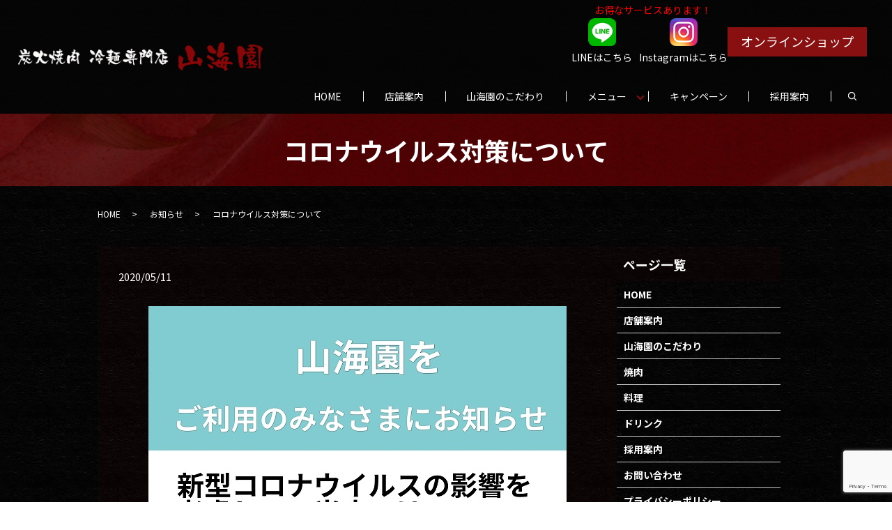

--- FILE ---
content_type: text/html; charset=UTF-8
request_url: https://www.sankaien-sapporo.com/news/229
body_size: 5276
content:
  <!DOCTYPE HTML>
<html lang="ja">
<head prefix="og: http://ogp.me/ns# fb: http://ogp.me/ns/fb# article: http://ogp.me/ns/article#">
  <meta charset="utf-8">
  <meta http-equiv="X-UA-Compatible" content="IE=edge,chrome=1">
  <meta name="viewport" content="width=device-width, initial-scale=1">
  <title>コロナウイルス対策について</title>
  
<!-- All in One SEO Pack 3.3.3 によって Michael Torbert の Semper Fi Web Designob_start_detected [-1,-1] -->
<script type="application/ld+json" class="aioseop-schema">{"@context":"https://schema.org","@graph":[{"@type":"Organization","@id":"https://www.sankaien-sapporo.com/#organization","url":"https://www.sankaien-sapporo.com/","name":"\u713c\u8089\u5c02\u9580\u5e97 \u5c71\u6d77\u5712","sameAs":[]},{"@type":"WebSite","@id":"https://www.sankaien-sapporo.com/#website","url":"https://www.sankaien-sapporo.com/","name":"\u713c\u8089\u5c02\u9580\u5e97 \u5c71\u6d77\u5712","publisher":{"@id":"https://www.sankaien-sapporo.com/#organization"}},{"@type":"WebPage","@id":"https://www.sankaien-sapporo.com/news/229#webpage","url":"https://www.sankaien-sapporo.com/news/229","inLanguage":"ja","name":"<strong>\u30b3\u30ed\u30ca\u30a6\u30a4\u30eb\u30b9\u5bfe\u7b56\u306b\u3064\u3044\u3066</strong>","isPartOf":{"@id":"https://www.sankaien-sapporo.com/#website"},"datePublished":"2020-05-11T03:15:04+09:00","dateModified":"2020-05-11T03:15:31+09:00"},{"@type":"Article","@id":"https://www.sankaien-sapporo.com/news/229#article","isPartOf":{"@id":"https://www.sankaien-sapporo.com/news/229#webpage"},"author":{"@id":"https://www.sankaien-sapporo.com/author/authorname#author"},"headline":"<strong>\u30b3\u30ed\u30ca\u30a6\u30a4\u30eb\u30b9\u5bfe\u7b56\u306b\u3064\u3044\u3066</strong>","datePublished":"2020-05-11T03:15:04+09:00","dateModified":"2020-05-11T03:15:31+09:00","commentCount":0,"mainEntityOfPage":{"@id":"https://www.sankaien-sapporo.com/news/229#webpage"},"publisher":{"@id":"https://www.sankaien-sapporo.com/#organization"},"articleSection":"\u304a\u77e5\u3089\u305b"},{"@type":"Person","@id":"https://www.sankaien-sapporo.com/author/authorname#author","name":"S10303494000001","sameAs":[],"image":{"@type":"ImageObject","@id":"https://www.sankaien-sapporo.com/#personlogo","url":"https://secure.gravatar.com/avatar/83eb67287b77b6975c4962c6b74ef73e?s=96&d=mm&r=g","width":96,"height":96,"caption":"S10303494000001"}}]}</script>
<link rel="canonical" href="https://www.sankaien-sapporo.com/news/229" />
<meta property="og:type" content="article" />
<meta property="og:title" content="コロナウイルス対策について" />
<meta property="og:url" content="https://www.sankaien-sapporo.com/news/229" />
<meta property="og:image" content="https://www.sankaien-sapporo.com/wp-content/uploads/logo_ogp.jpg" />
<meta property="article:published_time" content="2020-05-11T03:15:04Z" />
<meta property="article:modified_time" content="2020-05-11T03:15:31Z" />
<meta property="og:image:secure_url" content="https://www.sankaien-sapporo.com/wp-content/uploads/logo_ogp.jpg" />
<meta name="twitter:card" content="summary" />
<meta name="twitter:title" content="コロナウイルス対策について" />
<meta name="twitter:image" content="https://www.sankaien-sapporo.com/wp-content/uploads/logo_ogp.jpg" />
<!-- All in One SEO Pack -->
<link rel='dns-prefetch' href='//www.google.com' />
<link rel='dns-prefetch' href='//s.w.org' />
<link rel="alternate" type="application/rss+xml" title="焼肉専門店 山海園 &raquo; コロナウイルス対策について のコメントのフィード" href="https://www.sankaien-sapporo.com/news/229/feed" />
<link rel='stylesheet' id='wp-block-library-css'  href='https://www.sankaien-sapporo.com/wp-includes/css/dist/block-library/style.min.css?ver=5.3.20' type='text/css' media='all' />
<link rel='stylesheet' id='contact-form-7-css'  href='https://www.sankaien-sapporo.com/wp-content/plugins/contact-form-7/includes/css/styles.css?ver=5.1.5' type='text/css' media='all' />
<script type='text/javascript' src='https://www.sankaien-sapporo.com/wp-content/themes/sankaien-sapporo.com/assets/js/vendor/jquery.min.js?ver=5.3.20'></script>
<link rel='prev' title='TV、ラジオに紹介されました！情報誌に掲載されました！' href='https://www.sankaien-sapporo.com/news/227' />
<link rel='next' title='InstagramとLINE開設しました！各種サービスあります♪' href='https://www.sankaien-sapporo.com/news/256' />
<link rel='shortlink' href='https://www.sankaien-sapporo.com/?p=229' />
<style>.gallery .gallery-item img { width: auto; height: auto; }</style>  <link href="https://fonts.googleapis.com/css?family=Noto+Sans+JP:400,700&amp;subset=japanese" rel="stylesheet" />
  <link href="https://www.sankaien-sapporo.com/wp-content/themes/sankaien-sapporo.com/assets/css/main.css?1769426516" rel="stylesheet" >
  <script src="https://www.sankaien-sapporo.com/wp-content/themes/sankaien-sapporo.com/assets/js/vendor/respond.min.js"></script>
  <script type="application/ld+json">
  {
    "@context": "http://schema.org",
    "@type": "BreadcrumbList",
    "itemListElement":
    [
      {
      "@type": "ListItem",
      "position": 1,
      "item":
      {
        "@id": "https://www.sankaien-sapporo.com/",
        "name": "焼肉専門店 山海園"
      }
    },
{
      "@type": "ListItem",
      "position": 2,
      "item":
      {
        "@id": "https://www.sankaien-sapporo.com/category/news/",
        "name": "お知らせ"
      }
    },
{
      "@type": "ListItem",
      "position": 3,
      "item":
      {
        "@id": "https://www.sankaien-sapporo.com/news/229/",
        "name": "コロナウイルス対策について"
      }
    }    ]
  }
  </script>


  <script type="application/ld+json">
  {
    "@context": "http://schema.org/",
    "@type": "FoodEstablishment",
    "name": "焼肉専門店 山海園",
    "address": "〒002-0854 北海道札幌市北区屯田4条6丁目7-7",
    "telephone": "011-773-7788",
    "faxNumber": "",
    "url": "https://www.sankaien-sapporo.com",
    "email": "info@sankaien-sapporo.com",
    "image": "https://www.sankaien-sapporo.com/wp-content/uploads/logo_ogp.jpg",
    "logo": "https://www.sankaien-sapporo.com/wp-content/uploads/logo_org.png"
  }
  </script>
</head>
<body class="scrollTop">

  <div id="fb-root"></div>
  <script>(function(d, s, id) {
    var js, fjs = d.getElementsByTagName(s)[0];
    if (d.getElementById(id)) return;
    js = d.createElement(s); js.id = id;
    js.src = 'https://connect.facebook.net/ja_JP/sdk.js#xfbml=1&version=v2.12';
    fjs.parentNode.insertBefore(js, fjs);
  }(document, 'script', 'facebook-jssdk'));</script>

  <header>
    <div class="primary_header">
      <div class="container">
        <div class="row">
                    <div class="title">
                          <a href="https://www.sankaien-sapporo.com/">
                <object type="image/svg+xml" data="/wp-content/uploads/logo.svg" alt="焼肉専門店 山海園"></object>
              </a>
                      </div>
          <div class="hdr_info_wrap">
            <div class="sns_area">
            <p class="text-red text-center">お得なサービスあります！</p>
              <div class="sns_icon">
                <figure>
                  <a href="https://line.me/R/ti/p/%40610jglwi" target="_blank" rel="”noopener" noreferrer”=""><img src="/wp-content/uploads/icon_li.png" alt="LINE"></a>
                  <figcaption class="text-center">LINEはこちら</figcaption>
                </figure>
                <figure>
                  <a href="https://www.instagram.com/sankaien_tondenten/?hl=ja" target="_blank" rel="”noopener" noreferrer”=""><img src="/wp-content/uploads/icon_instagram03.png" alt="Instagram"></a>
                  <figcaption class="text-center">Instagramはこちら</figcaption>
                </figure>
              </div>
            </div>
            <div class="hdr_info">
              <div class="more">
                <a href="https://sankaien-shop.com/" target="_blank"><font size="4">オンラインショップ</font></a>
              </div>
            </div>
          </div>
          <nav class="global_nav"><ul><li><a href="https://www.sankaien-sapporo.com/">HOME</a></li>
<li><a href="https://www.sankaien-sapporo.com/about">店舗案内</a></li>
<li><a href="https://www.sankaien-sapporo.com/kodawari">山海園のこだわり</a></li>
<li class="has_under"><a href="#">メニュー</a>
<ul class="sub-menu">
	<li><a href="https://www.sankaien-sapporo.com/yakiniku">焼肉</a></li>
	<li><a href="https://www.sankaien-sapporo.com/food">料理</a></li>
	<li><a href="https://www.sankaien-sapporo.com/drink">ドリンク</a></li>
</ul>
</li>
<li><a href="https://www.sankaien-sapporo.com/category/campaign">キャンペーン</a></li>
<li><a href="https://www.sankaien-sapporo.com/recruit">採用案内</a></li>

                <li class="gnav_search">
                  <a href="#">search</a>
  <div class="epress_search">
    <form method="get" action="https://www.sankaien-sapporo.com/">
      <input type="text" placeholder="" class="text" name="s" autocomplete="off" value="">
      <input type="submit" value="Search" class="submit">
    </form>
  </div>
  </li>
              </ul>
              <div class="menu_icon">
                <a href="#menu"><span>メニュー開閉</span></a>
              </div></nav>        </div>
      </div>
    </div>
  </header>

  <main>
              <h1 class="wow" style="">
      コロナウイルス対策について            </h1>

    
    <div class="bread_wrap">
      <div class="container gutters">
        <div class="row bread">
              <ul class="col span_12">
              <li><a href="https://www.sankaien-sapporo.com">HOME</a></li>
                      <li><a href="https://www.sankaien-sapporo.com/category/news">お知らせ</a></li>
                      <li>コロナウイルス対策について</li>
                  </ul>
          </div>
      </div>
    </div>
    <section>
      <div class="container gutters">
        <div class="row">
                    <div class="col span_9 column_main">
                  <article class="row article_detail">
      <div class="article_date">
        <p>2020/05/11</p>
      </div>
      <div class="row">
        <div class="col span_12">
          <figure><img src="/wp-content/uploads/20200511_001.jpg" alt="コロナウイルス対策について" /></figure>        </div>
      </div>

          </article>

    <div class='epress_pager'>
      <div class="epress_pager_prev">
        <a href="https://www.sankaien-sapporo.com/news/227" rel="prev"><font color="#ff0000"><strong>TV、ラジオに紹介されました！情報誌に掲載されました！<strong></font></a>      </div>
      <div class="epress_pager_next">
        <a href="https://www.sankaien-sapporo.com/news/256" rel="next">InstagramとLINE開設しました！各種サービスあります♪</a>      </div>
    </div>
                </div>
          <div class="col span_3 column_sub">
            <div class="sidebar">
  <div class="widget_wrap"><p class="widget_header">ページ一覧</p>		<ul>
			<li class="page_item page-item-12"><a href="https://www.sankaien-sapporo.com/">HOME</a></li>
<li class="page_item page-item-16"><a href="https://www.sankaien-sapporo.com/about">店舗案内</a></li>
<li class="page_item page-item-23"><a href="https://www.sankaien-sapporo.com/kodawari">山海園のこだわり</a></li>
<li class="page_item page-item-27"><a href="https://www.sankaien-sapporo.com/yakiniku">焼肉</a></li>
<li class="page_item page-item-20"><a href="https://www.sankaien-sapporo.com/food">料理</a></li>
<li class="page_item page-item-18"><a href="https://www.sankaien-sapporo.com/drink">ドリンク</a></li>
<li class="page_item page-item-25"><a href="https://www.sankaien-sapporo.com/recruit">採用案内</a></li>
<li class="page_item page-item-10"><a href="https://www.sankaien-sapporo.com/contact">お問い合わせ</a></li>
<li class="page_item page-item-13"><a href="https://www.sankaien-sapporo.com/policy">プライバシーポリシー</a></li>
<li class="page_item page-item-14"><a href="https://www.sankaien-sapporo.com/sitemap">サイトマップ</a></li>
		</ul>
			</div><div class="widget_wrap"><p class="widget_header">カテゴリー</p>		<ul>
				<li class="cat-item cat-item-2"><a href="https://www.sankaien-sapporo.com/category/news">お知らせ</a>
</li>
	<li class="cat-item cat-item-9"><a href="https://www.sankaien-sapporo.com/category/campaign" title="焼肉専門店 山海園は、札幌市北区にある焼肉専門店です。">キャンペーン</a>
</li>
		</ul>
			</div>		<div class="widget_wrap">		<p class="widget_header">最近の投稿</p>		<ul>
											<li>
					<a href="https://www.sankaien-sapporo.com/news/256">InstagramとLINE開設しました！各種サービスあります♪</a>
									</li>
											<li>
					<a href="https://www.sankaien-sapporo.com/news/229" aria-current="page"><strong>コロナウイルス対策について</strong></a>
									</li>
											<li>
					<a href="https://www.sankaien-sapporo.com/news/227"><font color="#ff0000"><strong>TV、ラジオに紹介されました！情報誌に掲載されました！<strong></font></a>
									</li>
											<li>
					<a href="https://www.sankaien-sapporo.com/campaign/220">お持ち帰り出来ますキャンペーン開始！</a>
									</li>
											<li>
					<a href="https://www.sankaien-sapporo.com/news/9">焼肉専門店 山海園のホームページを公開しました。</a>
									</li>
					</ul>
		</div>1</div>
<div>
<style>
.share_button {
  letter-spacing: -.40em;
  padding-top: 30px;
  margin-bottom: 7%;
  list-style: none;
}
.share_button > * {
  letter-spacing: normal;
  vertical-align: bottom;
  margin: 10px 0;
  line-height: 0;
}
.column_sub .share_button {
  margin-top: 0;
  padding-top: 0;
}
</style>
  <ul class="container share_button">
    <li>
      <!-- Facebook -->
      <div class="fb-share-button" data-href="https://www.sankaien-sapporo.com/news/229" data-layout="button" data-size="small" data-mobile-iframe="false"><a class="fb-xfbml-parse-ignore" target="_blank" href="https://www.facebook.com/sharer/sharer.php?u=http%3A%2F%2Fwww.%2F&amp;src=sdkpreparse">シェア</a></div>
    </li>
    <li>
      <!-- Twitter -->
      <a href="https://twitter.com/share" class="twitter-share-button" data-lang="ja">ツイート</a>
      <script>!function(d,s,id){var js,fjs=d.getElementsByTagName(s)[0],p=/^http:/.test(d.location)?'http':'https';if(!d.getElementById(id)){js=d.createElement(s);js.id=id;js.src=p+'://platform.twitter.com/widgets.js';fjs.parentNode.insertBefore(js,fjs);}}(document,'script','twitter-wjs');</script>
    </li>
    <li>
      <!-- LINE -->
      <div class="line-it-button" data-lang="ja" data-type="share-a" data-url="https://www.sankaien-sapporo.com/news/229" style="display: none;"></div>
      <script src="https://d.line-scdn.net/r/web/social-plugin/js/thirdparty/loader.min.js" async="async" defer="defer"></script>
    </li>
  </ul>
</div>
          </div>
                  </div>
      </div>
    </section>

  </main>
<footer>    <div class="footer_nav_wrap">
      <div class="container">
        <div class="row">
        <nav class="col span_12 pc-only"><ul><li><a href="https://www.sankaien-sapporo.com/">HOME</a></li>
<li><a href="https://www.sankaien-sapporo.com/about">店舗案内</a></li>
<li><a href="https://www.sankaien-sapporo.com/kodawari">山海園のこだわり</a></li>
<li><a href="https://www.sankaien-sapporo.com/yakiniku">焼肉</a></li>
<li><a href="https://www.sankaien-sapporo.com/food">料理</a></li>
<li><a href="https://www.sankaien-sapporo.com/drink">ドリンク</a></li>
<li><a href="https://www.sankaien-sapporo.com/category/campaign">キャンペーン</a></li>
<li><a href="https://www.sankaien-sapporo.com/recruit">採用案内</a></li>
<li><a href="https://www.sankaien-sapporo.com/contact">お問い合わせ</a></li>
<li><a href="https://www.sankaien-sapporo.com/policy">プライバシーポリシー</a></li>
<li><a href="https://www.sankaien-sapporo.com/sitemap">サイトマップ</a></li>
</ul></nav>        </div>
      </div>
    </div>
    <div class="footer_copyright_wrap">
      <div class="container">
        <div class="row">
          <div class="col span_12">
            <p>Copyright &copy; 焼肉専門店 山海園 All Rights Reserved.<br>
              【掲載の記事・写真・イラストなどの無断複写・転載を禁じます】</p>
          </div>
        </div>
      </div>
    </div>
    <p class="pagetop"><a href="#top"></a></p>
  </footer>

  <script src="https://www.sankaien-sapporo.com/wp-content/themes/sankaien-sapporo.com/assets/js/vendor/bundle.js"></script>
  <script src="https://www.sankaien-sapporo.com/wp-content/themes/sankaien-sapporo.com/assets/js/main.js?"></script>

  <script type='text/javascript'>
/* <![CDATA[ */
var wpcf7 = {"apiSettings":{"root":"https:\/\/www.sankaien-sapporo.com\/wp-json\/contact-form-7\/v1","namespace":"contact-form-7\/v1"}};
/* ]]> */
</script>
<script type='text/javascript' src='https://www.sankaien-sapporo.com/wp-content/plugins/contact-form-7/includes/js/scripts.js?ver=5.1.5'></script>
<script type='text/javascript' src='https://www.google.com/recaptcha/api.js?render=6LcMEYQdAAAAAHq2EFXd7r_jJf49GWW0mw-AYLI2&#038;ver=3.0'></script>
<script type="text/javascript">
( function( grecaptcha, sitekey, actions ) {

	var wpcf7recaptcha = {

		execute: function( action ) {
			grecaptcha.execute(
				sitekey,
				{ action: action }
			).then( function( token ) {
				var forms = document.getElementsByTagName( 'form' );

				for ( var i = 0; i < forms.length; i++ ) {
					var fields = forms[ i ].getElementsByTagName( 'input' );

					for ( var j = 0; j < fields.length; j++ ) {
						var field = fields[ j ];

						if ( 'g-recaptcha-response' === field.getAttribute( 'name' ) ) {
							field.setAttribute( 'value', token );
							break;
						}
					}
				}
			} );
		},

		executeOnHomepage: function() {
			wpcf7recaptcha.execute( actions[ 'homepage' ] );
		},

		executeOnContactform: function() {
			wpcf7recaptcha.execute( actions[ 'contactform' ] );
		},

	};

	grecaptcha.ready(
		wpcf7recaptcha.executeOnHomepage
	);

	document.addEventListener( 'change',
		wpcf7recaptcha.executeOnContactform, false
	);

	document.addEventListener( 'wpcf7submit',
		wpcf7recaptcha.executeOnHomepage, false
	);

} )(
	grecaptcha,
	'6LcMEYQdAAAAAHq2EFXd7r_jJf49GWW0mw-AYLI2',
	{"homepage":"homepage","contactform":"contactform"}
);
</script>
</body>
</html><!-- WP Fastest Cache file was created in 0.072945833206177 seconds, on 26-01-26 20:21:56 --><!-- need to refresh to see cached version -->

--- FILE ---
content_type: text/html; charset=utf-8
request_url: https://www.google.com/recaptcha/api2/anchor?ar=1&k=6LcMEYQdAAAAAHq2EFXd7r_jJf49GWW0mw-AYLI2&co=aHR0cHM6Ly93d3cuc2Fua2FpZW4tc2FwcG9yby5jb206NDQz&hl=en&v=PoyoqOPhxBO7pBk68S4YbpHZ&size=invisible&anchor-ms=20000&execute-ms=30000&cb=fb6hkms7ukmz
body_size: 48777
content:
<!DOCTYPE HTML><html dir="ltr" lang="en"><head><meta http-equiv="Content-Type" content="text/html; charset=UTF-8">
<meta http-equiv="X-UA-Compatible" content="IE=edge">
<title>reCAPTCHA</title>
<style type="text/css">
/* cyrillic-ext */
@font-face {
  font-family: 'Roboto';
  font-style: normal;
  font-weight: 400;
  font-stretch: 100%;
  src: url(//fonts.gstatic.com/s/roboto/v48/KFO7CnqEu92Fr1ME7kSn66aGLdTylUAMa3GUBHMdazTgWw.woff2) format('woff2');
  unicode-range: U+0460-052F, U+1C80-1C8A, U+20B4, U+2DE0-2DFF, U+A640-A69F, U+FE2E-FE2F;
}
/* cyrillic */
@font-face {
  font-family: 'Roboto';
  font-style: normal;
  font-weight: 400;
  font-stretch: 100%;
  src: url(//fonts.gstatic.com/s/roboto/v48/KFO7CnqEu92Fr1ME7kSn66aGLdTylUAMa3iUBHMdazTgWw.woff2) format('woff2');
  unicode-range: U+0301, U+0400-045F, U+0490-0491, U+04B0-04B1, U+2116;
}
/* greek-ext */
@font-face {
  font-family: 'Roboto';
  font-style: normal;
  font-weight: 400;
  font-stretch: 100%;
  src: url(//fonts.gstatic.com/s/roboto/v48/KFO7CnqEu92Fr1ME7kSn66aGLdTylUAMa3CUBHMdazTgWw.woff2) format('woff2');
  unicode-range: U+1F00-1FFF;
}
/* greek */
@font-face {
  font-family: 'Roboto';
  font-style: normal;
  font-weight: 400;
  font-stretch: 100%;
  src: url(//fonts.gstatic.com/s/roboto/v48/KFO7CnqEu92Fr1ME7kSn66aGLdTylUAMa3-UBHMdazTgWw.woff2) format('woff2');
  unicode-range: U+0370-0377, U+037A-037F, U+0384-038A, U+038C, U+038E-03A1, U+03A3-03FF;
}
/* math */
@font-face {
  font-family: 'Roboto';
  font-style: normal;
  font-weight: 400;
  font-stretch: 100%;
  src: url(//fonts.gstatic.com/s/roboto/v48/KFO7CnqEu92Fr1ME7kSn66aGLdTylUAMawCUBHMdazTgWw.woff2) format('woff2');
  unicode-range: U+0302-0303, U+0305, U+0307-0308, U+0310, U+0312, U+0315, U+031A, U+0326-0327, U+032C, U+032F-0330, U+0332-0333, U+0338, U+033A, U+0346, U+034D, U+0391-03A1, U+03A3-03A9, U+03B1-03C9, U+03D1, U+03D5-03D6, U+03F0-03F1, U+03F4-03F5, U+2016-2017, U+2034-2038, U+203C, U+2040, U+2043, U+2047, U+2050, U+2057, U+205F, U+2070-2071, U+2074-208E, U+2090-209C, U+20D0-20DC, U+20E1, U+20E5-20EF, U+2100-2112, U+2114-2115, U+2117-2121, U+2123-214F, U+2190, U+2192, U+2194-21AE, U+21B0-21E5, U+21F1-21F2, U+21F4-2211, U+2213-2214, U+2216-22FF, U+2308-230B, U+2310, U+2319, U+231C-2321, U+2336-237A, U+237C, U+2395, U+239B-23B7, U+23D0, U+23DC-23E1, U+2474-2475, U+25AF, U+25B3, U+25B7, U+25BD, U+25C1, U+25CA, U+25CC, U+25FB, U+266D-266F, U+27C0-27FF, U+2900-2AFF, U+2B0E-2B11, U+2B30-2B4C, U+2BFE, U+3030, U+FF5B, U+FF5D, U+1D400-1D7FF, U+1EE00-1EEFF;
}
/* symbols */
@font-face {
  font-family: 'Roboto';
  font-style: normal;
  font-weight: 400;
  font-stretch: 100%;
  src: url(//fonts.gstatic.com/s/roboto/v48/KFO7CnqEu92Fr1ME7kSn66aGLdTylUAMaxKUBHMdazTgWw.woff2) format('woff2');
  unicode-range: U+0001-000C, U+000E-001F, U+007F-009F, U+20DD-20E0, U+20E2-20E4, U+2150-218F, U+2190, U+2192, U+2194-2199, U+21AF, U+21E6-21F0, U+21F3, U+2218-2219, U+2299, U+22C4-22C6, U+2300-243F, U+2440-244A, U+2460-24FF, U+25A0-27BF, U+2800-28FF, U+2921-2922, U+2981, U+29BF, U+29EB, U+2B00-2BFF, U+4DC0-4DFF, U+FFF9-FFFB, U+10140-1018E, U+10190-1019C, U+101A0, U+101D0-101FD, U+102E0-102FB, U+10E60-10E7E, U+1D2C0-1D2D3, U+1D2E0-1D37F, U+1F000-1F0FF, U+1F100-1F1AD, U+1F1E6-1F1FF, U+1F30D-1F30F, U+1F315, U+1F31C, U+1F31E, U+1F320-1F32C, U+1F336, U+1F378, U+1F37D, U+1F382, U+1F393-1F39F, U+1F3A7-1F3A8, U+1F3AC-1F3AF, U+1F3C2, U+1F3C4-1F3C6, U+1F3CA-1F3CE, U+1F3D4-1F3E0, U+1F3ED, U+1F3F1-1F3F3, U+1F3F5-1F3F7, U+1F408, U+1F415, U+1F41F, U+1F426, U+1F43F, U+1F441-1F442, U+1F444, U+1F446-1F449, U+1F44C-1F44E, U+1F453, U+1F46A, U+1F47D, U+1F4A3, U+1F4B0, U+1F4B3, U+1F4B9, U+1F4BB, U+1F4BF, U+1F4C8-1F4CB, U+1F4D6, U+1F4DA, U+1F4DF, U+1F4E3-1F4E6, U+1F4EA-1F4ED, U+1F4F7, U+1F4F9-1F4FB, U+1F4FD-1F4FE, U+1F503, U+1F507-1F50B, U+1F50D, U+1F512-1F513, U+1F53E-1F54A, U+1F54F-1F5FA, U+1F610, U+1F650-1F67F, U+1F687, U+1F68D, U+1F691, U+1F694, U+1F698, U+1F6AD, U+1F6B2, U+1F6B9-1F6BA, U+1F6BC, U+1F6C6-1F6CF, U+1F6D3-1F6D7, U+1F6E0-1F6EA, U+1F6F0-1F6F3, U+1F6F7-1F6FC, U+1F700-1F7FF, U+1F800-1F80B, U+1F810-1F847, U+1F850-1F859, U+1F860-1F887, U+1F890-1F8AD, U+1F8B0-1F8BB, U+1F8C0-1F8C1, U+1F900-1F90B, U+1F93B, U+1F946, U+1F984, U+1F996, U+1F9E9, U+1FA00-1FA6F, U+1FA70-1FA7C, U+1FA80-1FA89, U+1FA8F-1FAC6, U+1FACE-1FADC, U+1FADF-1FAE9, U+1FAF0-1FAF8, U+1FB00-1FBFF;
}
/* vietnamese */
@font-face {
  font-family: 'Roboto';
  font-style: normal;
  font-weight: 400;
  font-stretch: 100%;
  src: url(//fonts.gstatic.com/s/roboto/v48/KFO7CnqEu92Fr1ME7kSn66aGLdTylUAMa3OUBHMdazTgWw.woff2) format('woff2');
  unicode-range: U+0102-0103, U+0110-0111, U+0128-0129, U+0168-0169, U+01A0-01A1, U+01AF-01B0, U+0300-0301, U+0303-0304, U+0308-0309, U+0323, U+0329, U+1EA0-1EF9, U+20AB;
}
/* latin-ext */
@font-face {
  font-family: 'Roboto';
  font-style: normal;
  font-weight: 400;
  font-stretch: 100%;
  src: url(//fonts.gstatic.com/s/roboto/v48/KFO7CnqEu92Fr1ME7kSn66aGLdTylUAMa3KUBHMdazTgWw.woff2) format('woff2');
  unicode-range: U+0100-02BA, U+02BD-02C5, U+02C7-02CC, U+02CE-02D7, U+02DD-02FF, U+0304, U+0308, U+0329, U+1D00-1DBF, U+1E00-1E9F, U+1EF2-1EFF, U+2020, U+20A0-20AB, U+20AD-20C0, U+2113, U+2C60-2C7F, U+A720-A7FF;
}
/* latin */
@font-face {
  font-family: 'Roboto';
  font-style: normal;
  font-weight: 400;
  font-stretch: 100%;
  src: url(//fonts.gstatic.com/s/roboto/v48/KFO7CnqEu92Fr1ME7kSn66aGLdTylUAMa3yUBHMdazQ.woff2) format('woff2');
  unicode-range: U+0000-00FF, U+0131, U+0152-0153, U+02BB-02BC, U+02C6, U+02DA, U+02DC, U+0304, U+0308, U+0329, U+2000-206F, U+20AC, U+2122, U+2191, U+2193, U+2212, U+2215, U+FEFF, U+FFFD;
}
/* cyrillic-ext */
@font-face {
  font-family: 'Roboto';
  font-style: normal;
  font-weight: 500;
  font-stretch: 100%;
  src: url(//fonts.gstatic.com/s/roboto/v48/KFO7CnqEu92Fr1ME7kSn66aGLdTylUAMa3GUBHMdazTgWw.woff2) format('woff2');
  unicode-range: U+0460-052F, U+1C80-1C8A, U+20B4, U+2DE0-2DFF, U+A640-A69F, U+FE2E-FE2F;
}
/* cyrillic */
@font-face {
  font-family: 'Roboto';
  font-style: normal;
  font-weight: 500;
  font-stretch: 100%;
  src: url(//fonts.gstatic.com/s/roboto/v48/KFO7CnqEu92Fr1ME7kSn66aGLdTylUAMa3iUBHMdazTgWw.woff2) format('woff2');
  unicode-range: U+0301, U+0400-045F, U+0490-0491, U+04B0-04B1, U+2116;
}
/* greek-ext */
@font-face {
  font-family: 'Roboto';
  font-style: normal;
  font-weight: 500;
  font-stretch: 100%;
  src: url(//fonts.gstatic.com/s/roboto/v48/KFO7CnqEu92Fr1ME7kSn66aGLdTylUAMa3CUBHMdazTgWw.woff2) format('woff2');
  unicode-range: U+1F00-1FFF;
}
/* greek */
@font-face {
  font-family: 'Roboto';
  font-style: normal;
  font-weight: 500;
  font-stretch: 100%;
  src: url(//fonts.gstatic.com/s/roboto/v48/KFO7CnqEu92Fr1ME7kSn66aGLdTylUAMa3-UBHMdazTgWw.woff2) format('woff2');
  unicode-range: U+0370-0377, U+037A-037F, U+0384-038A, U+038C, U+038E-03A1, U+03A3-03FF;
}
/* math */
@font-face {
  font-family: 'Roboto';
  font-style: normal;
  font-weight: 500;
  font-stretch: 100%;
  src: url(//fonts.gstatic.com/s/roboto/v48/KFO7CnqEu92Fr1ME7kSn66aGLdTylUAMawCUBHMdazTgWw.woff2) format('woff2');
  unicode-range: U+0302-0303, U+0305, U+0307-0308, U+0310, U+0312, U+0315, U+031A, U+0326-0327, U+032C, U+032F-0330, U+0332-0333, U+0338, U+033A, U+0346, U+034D, U+0391-03A1, U+03A3-03A9, U+03B1-03C9, U+03D1, U+03D5-03D6, U+03F0-03F1, U+03F4-03F5, U+2016-2017, U+2034-2038, U+203C, U+2040, U+2043, U+2047, U+2050, U+2057, U+205F, U+2070-2071, U+2074-208E, U+2090-209C, U+20D0-20DC, U+20E1, U+20E5-20EF, U+2100-2112, U+2114-2115, U+2117-2121, U+2123-214F, U+2190, U+2192, U+2194-21AE, U+21B0-21E5, U+21F1-21F2, U+21F4-2211, U+2213-2214, U+2216-22FF, U+2308-230B, U+2310, U+2319, U+231C-2321, U+2336-237A, U+237C, U+2395, U+239B-23B7, U+23D0, U+23DC-23E1, U+2474-2475, U+25AF, U+25B3, U+25B7, U+25BD, U+25C1, U+25CA, U+25CC, U+25FB, U+266D-266F, U+27C0-27FF, U+2900-2AFF, U+2B0E-2B11, U+2B30-2B4C, U+2BFE, U+3030, U+FF5B, U+FF5D, U+1D400-1D7FF, U+1EE00-1EEFF;
}
/* symbols */
@font-face {
  font-family: 'Roboto';
  font-style: normal;
  font-weight: 500;
  font-stretch: 100%;
  src: url(//fonts.gstatic.com/s/roboto/v48/KFO7CnqEu92Fr1ME7kSn66aGLdTylUAMaxKUBHMdazTgWw.woff2) format('woff2');
  unicode-range: U+0001-000C, U+000E-001F, U+007F-009F, U+20DD-20E0, U+20E2-20E4, U+2150-218F, U+2190, U+2192, U+2194-2199, U+21AF, U+21E6-21F0, U+21F3, U+2218-2219, U+2299, U+22C4-22C6, U+2300-243F, U+2440-244A, U+2460-24FF, U+25A0-27BF, U+2800-28FF, U+2921-2922, U+2981, U+29BF, U+29EB, U+2B00-2BFF, U+4DC0-4DFF, U+FFF9-FFFB, U+10140-1018E, U+10190-1019C, U+101A0, U+101D0-101FD, U+102E0-102FB, U+10E60-10E7E, U+1D2C0-1D2D3, U+1D2E0-1D37F, U+1F000-1F0FF, U+1F100-1F1AD, U+1F1E6-1F1FF, U+1F30D-1F30F, U+1F315, U+1F31C, U+1F31E, U+1F320-1F32C, U+1F336, U+1F378, U+1F37D, U+1F382, U+1F393-1F39F, U+1F3A7-1F3A8, U+1F3AC-1F3AF, U+1F3C2, U+1F3C4-1F3C6, U+1F3CA-1F3CE, U+1F3D4-1F3E0, U+1F3ED, U+1F3F1-1F3F3, U+1F3F5-1F3F7, U+1F408, U+1F415, U+1F41F, U+1F426, U+1F43F, U+1F441-1F442, U+1F444, U+1F446-1F449, U+1F44C-1F44E, U+1F453, U+1F46A, U+1F47D, U+1F4A3, U+1F4B0, U+1F4B3, U+1F4B9, U+1F4BB, U+1F4BF, U+1F4C8-1F4CB, U+1F4D6, U+1F4DA, U+1F4DF, U+1F4E3-1F4E6, U+1F4EA-1F4ED, U+1F4F7, U+1F4F9-1F4FB, U+1F4FD-1F4FE, U+1F503, U+1F507-1F50B, U+1F50D, U+1F512-1F513, U+1F53E-1F54A, U+1F54F-1F5FA, U+1F610, U+1F650-1F67F, U+1F687, U+1F68D, U+1F691, U+1F694, U+1F698, U+1F6AD, U+1F6B2, U+1F6B9-1F6BA, U+1F6BC, U+1F6C6-1F6CF, U+1F6D3-1F6D7, U+1F6E0-1F6EA, U+1F6F0-1F6F3, U+1F6F7-1F6FC, U+1F700-1F7FF, U+1F800-1F80B, U+1F810-1F847, U+1F850-1F859, U+1F860-1F887, U+1F890-1F8AD, U+1F8B0-1F8BB, U+1F8C0-1F8C1, U+1F900-1F90B, U+1F93B, U+1F946, U+1F984, U+1F996, U+1F9E9, U+1FA00-1FA6F, U+1FA70-1FA7C, U+1FA80-1FA89, U+1FA8F-1FAC6, U+1FACE-1FADC, U+1FADF-1FAE9, U+1FAF0-1FAF8, U+1FB00-1FBFF;
}
/* vietnamese */
@font-face {
  font-family: 'Roboto';
  font-style: normal;
  font-weight: 500;
  font-stretch: 100%;
  src: url(//fonts.gstatic.com/s/roboto/v48/KFO7CnqEu92Fr1ME7kSn66aGLdTylUAMa3OUBHMdazTgWw.woff2) format('woff2');
  unicode-range: U+0102-0103, U+0110-0111, U+0128-0129, U+0168-0169, U+01A0-01A1, U+01AF-01B0, U+0300-0301, U+0303-0304, U+0308-0309, U+0323, U+0329, U+1EA0-1EF9, U+20AB;
}
/* latin-ext */
@font-face {
  font-family: 'Roboto';
  font-style: normal;
  font-weight: 500;
  font-stretch: 100%;
  src: url(//fonts.gstatic.com/s/roboto/v48/KFO7CnqEu92Fr1ME7kSn66aGLdTylUAMa3KUBHMdazTgWw.woff2) format('woff2');
  unicode-range: U+0100-02BA, U+02BD-02C5, U+02C7-02CC, U+02CE-02D7, U+02DD-02FF, U+0304, U+0308, U+0329, U+1D00-1DBF, U+1E00-1E9F, U+1EF2-1EFF, U+2020, U+20A0-20AB, U+20AD-20C0, U+2113, U+2C60-2C7F, U+A720-A7FF;
}
/* latin */
@font-face {
  font-family: 'Roboto';
  font-style: normal;
  font-weight: 500;
  font-stretch: 100%;
  src: url(//fonts.gstatic.com/s/roboto/v48/KFO7CnqEu92Fr1ME7kSn66aGLdTylUAMa3yUBHMdazQ.woff2) format('woff2');
  unicode-range: U+0000-00FF, U+0131, U+0152-0153, U+02BB-02BC, U+02C6, U+02DA, U+02DC, U+0304, U+0308, U+0329, U+2000-206F, U+20AC, U+2122, U+2191, U+2193, U+2212, U+2215, U+FEFF, U+FFFD;
}
/* cyrillic-ext */
@font-face {
  font-family: 'Roboto';
  font-style: normal;
  font-weight: 900;
  font-stretch: 100%;
  src: url(//fonts.gstatic.com/s/roboto/v48/KFO7CnqEu92Fr1ME7kSn66aGLdTylUAMa3GUBHMdazTgWw.woff2) format('woff2');
  unicode-range: U+0460-052F, U+1C80-1C8A, U+20B4, U+2DE0-2DFF, U+A640-A69F, U+FE2E-FE2F;
}
/* cyrillic */
@font-face {
  font-family: 'Roboto';
  font-style: normal;
  font-weight: 900;
  font-stretch: 100%;
  src: url(//fonts.gstatic.com/s/roboto/v48/KFO7CnqEu92Fr1ME7kSn66aGLdTylUAMa3iUBHMdazTgWw.woff2) format('woff2');
  unicode-range: U+0301, U+0400-045F, U+0490-0491, U+04B0-04B1, U+2116;
}
/* greek-ext */
@font-face {
  font-family: 'Roboto';
  font-style: normal;
  font-weight: 900;
  font-stretch: 100%;
  src: url(//fonts.gstatic.com/s/roboto/v48/KFO7CnqEu92Fr1ME7kSn66aGLdTylUAMa3CUBHMdazTgWw.woff2) format('woff2');
  unicode-range: U+1F00-1FFF;
}
/* greek */
@font-face {
  font-family: 'Roboto';
  font-style: normal;
  font-weight: 900;
  font-stretch: 100%;
  src: url(//fonts.gstatic.com/s/roboto/v48/KFO7CnqEu92Fr1ME7kSn66aGLdTylUAMa3-UBHMdazTgWw.woff2) format('woff2');
  unicode-range: U+0370-0377, U+037A-037F, U+0384-038A, U+038C, U+038E-03A1, U+03A3-03FF;
}
/* math */
@font-face {
  font-family: 'Roboto';
  font-style: normal;
  font-weight: 900;
  font-stretch: 100%;
  src: url(//fonts.gstatic.com/s/roboto/v48/KFO7CnqEu92Fr1ME7kSn66aGLdTylUAMawCUBHMdazTgWw.woff2) format('woff2');
  unicode-range: U+0302-0303, U+0305, U+0307-0308, U+0310, U+0312, U+0315, U+031A, U+0326-0327, U+032C, U+032F-0330, U+0332-0333, U+0338, U+033A, U+0346, U+034D, U+0391-03A1, U+03A3-03A9, U+03B1-03C9, U+03D1, U+03D5-03D6, U+03F0-03F1, U+03F4-03F5, U+2016-2017, U+2034-2038, U+203C, U+2040, U+2043, U+2047, U+2050, U+2057, U+205F, U+2070-2071, U+2074-208E, U+2090-209C, U+20D0-20DC, U+20E1, U+20E5-20EF, U+2100-2112, U+2114-2115, U+2117-2121, U+2123-214F, U+2190, U+2192, U+2194-21AE, U+21B0-21E5, U+21F1-21F2, U+21F4-2211, U+2213-2214, U+2216-22FF, U+2308-230B, U+2310, U+2319, U+231C-2321, U+2336-237A, U+237C, U+2395, U+239B-23B7, U+23D0, U+23DC-23E1, U+2474-2475, U+25AF, U+25B3, U+25B7, U+25BD, U+25C1, U+25CA, U+25CC, U+25FB, U+266D-266F, U+27C0-27FF, U+2900-2AFF, U+2B0E-2B11, U+2B30-2B4C, U+2BFE, U+3030, U+FF5B, U+FF5D, U+1D400-1D7FF, U+1EE00-1EEFF;
}
/* symbols */
@font-face {
  font-family: 'Roboto';
  font-style: normal;
  font-weight: 900;
  font-stretch: 100%;
  src: url(//fonts.gstatic.com/s/roboto/v48/KFO7CnqEu92Fr1ME7kSn66aGLdTylUAMaxKUBHMdazTgWw.woff2) format('woff2');
  unicode-range: U+0001-000C, U+000E-001F, U+007F-009F, U+20DD-20E0, U+20E2-20E4, U+2150-218F, U+2190, U+2192, U+2194-2199, U+21AF, U+21E6-21F0, U+21F3, U+2218-2219, U+2299, U+22C4-22C6, U+2300-243F, U+2440-244A, U+2460-24FF, U+25A0-27BF, U+2800-28FF, U+2921-2922, U+2981, U+29BF, U+29EB, U+2B00-2BFF, U+4DC0-4DFF, U+FFF9-FFFB, U+10140-1018E, U+10190-1019C, U+101A0, U+101D0-101FD, U+102E0-102FB, U+10E60-10E7E, U+1D2C0-1D2D3, U+1D2E0-1D37F, U+1F000-1F0FF, U+1F100-1F1AD, U+1F1E6-1F1FF, U+1F30D-1F30F, U+1F315, U+1F31C, U+1F31E, U+1F320-1F32C, U+1F336, U+1F378, U+1F37D, U+1F382, U+1F393-1F39F, U+1F3A7-1F3A8, U+1F3AC-1F3AF, U+1F3C2, U+1F3C4-1F3C6, U+1F3CA-1F3CE, U+1F3D4-1F3E0, U+1F3ED, U+1F3F1-1F3F3, U+1F3F5-1F3F7, U+1F408, U+1F415, U+1F41F, U+1F426, U+1F43F, U+1F441-1F442, U+1F444, U+1F446-1F449, U+1F44C-1F44E, U+1F453, U+1F46A, U+1F47D, U+1F4A3, U+1F4B0, U+1F4B3, U+1F4B9, U+1F4BB, U+1F4BF, U+1F4C8-1F4CB, U+1F4D6, U+1F4DA, U+1F4DF, U+1F4E3-1F4E6, U+1F4EA-1F4ED, U+1F4F7, U+1F4F9-1F4FB, U+1F4FD-1F4FE, U+1F503, U+1F507-1F50B, U+1F50D, U+1F512-1F513, U+1F53E-1F54A, U+1F54F-1F5FA, U+1F610, U+1F650-1F67F, U+1F687, U+1F68D, U+1F691, U+1F694, U+1F698, U+1F6AD, U+1F6B2, U+1F6B9-1F6BA, U+1F6BC, U+1F6C6-1F6CF, U+1F6D3-1F6D7, U+1F6E0-1F6EA, U+1F6F0-1F6F3, U+1F6F7-1F6FC, U+1F700-1F7FF, U+1F800-1F80B, U+1F810-1F847, U+1F850-1F859, U+1F860-1F887, U+1F890-1F8AD, U+1F8B0-1F8BB, U+1F8C0-1F8C1, U+1F900-1F90B, U+1F93B, U+1F946, U+1F984, U+1F996, U+1F9E9, U+1FA00-1FA6F, U+1FA70-1FA7C, U+1FA80-1FA89, U+1FA8F-1FAC6, U+1FACE-1FADC, U+1FADF-1FAE9, U+1FAF0-1FAF8, U+1FB00-1FBFF;
}
/* vietnamese */
@font-face {
  font-family: 'Roboto';
  font-style: normal;
  font-weight: 900;
  font-stretch: 100%;
  src: url(//fonts.gstatic.com/s/roboto/v48/KFO7CnqEu92Fr1ME7kSn66aGLdTylUAMa3OUBHMdazTgWw.woff2) format('woff2');
  unicode-range: U+0102-0103, U+0110-0111, U+0128-0129, U+0168-0169, U+01A0-01A1, U+01AF-01B0, U+0300-0301, U+0303-0304, U+0308-0309, U+0323, U+0329, U+1EA0-1EF9, U+20AB;
}
/* latin-ext */
@font-face {
  font-family: 'Roboto';
  font-style: normal;
  font-weight: 900;
  font-stretch: 100%;
  src: url(//fonts.gstatic.com/s/roboto/v48/KFO7CnqEu92Fr1ME7kSn66aGLdTylUAMa3KUBHMdazTgWw.woff2) format('woff2');
  unicode-range: U+0100-02BA, U+02BD-02C5, U+02C7-02CC, U+02CE-02D7, U+02DD-02FF, U+0304, U+0308, U+0329, U+1D00-1DBF, U+1E00-1E9F, U+1EF2-1EFF, U+2020, U+20A0-20AB, U+20AD-20C0, U+2113, U+2C60-2C7F, U+A720-A7FF;
}
/* latin */
@font-face {
  font-family: 'Roboto';
  font-style: normal;
  font-weight: 900;
  font-stretch: 100%;
  src: url(//fonts.gstatic.com/s/roboto/v48/KFO7CnqEu92Fr1ME7kSn66aGLdTylUAMa3yUBHMdazQ.woff2) format('woff2');
  unicode-range: U+0000-00FF, U+0131, U+0152-0153, U+02BB-02BC, U+02C6, U+02DA, U+02DC, U+0304, U+0308, U+0329, U+2000-206F, U+20AC, U+2122, U+2191, U+2193, U+2212, U+2215, U+FEFF, U+FFFD;
}

</style>
<link rel="stylesheet" type="text/css" href="https://www.gstatic.com/recaptcha/releases/PoyoqOPhxBO7pBk68S4YbpHZ/styles__ltr.css">
<script nonce="-DxTDR6kWef90lQ3BLn0sA" type="text/javascript">window['__recaptcha_api'] = 'https://www.google.com/recaptcha/api2/';</script>
<script type="text/javascript" src="https://www.gstatic.com/recaptcha/releases/PoyoqOPhxBO7pBk68S4YbpHZ/recaptcha__en.js" nonce="-DxTDR6kWef90lQ3BLn0sA">
      
    </script></head>
<body><div id="rc-anchor-alert" class="rc-anchor-alert"></div>
<input type="hidden" id="recaptcha-token" value="[base64]">
<script type="text/javascript" nonce="-DxTDR6kWef90lQ3BLn0sA">
      recaptcha.anchor.Main.init("[\x22ainput\x22,[\x22bgdata\x22,\x22\x22,\[base64]/[base64]/[base64]/bmV3IHJbeF0oY1swXSk6RT09Mj9uZXcgclt4XShjWzBdLGNbMV0pOkU9PTM/bmV3IHJbeF0oY1swXSxjWzFdLGNbMl0pOkU9PTQ/[base64]/[base64]/[base64]/[base64]/[base64]/[base64]/[base64]/[base64]\x22,\[base64]\\u003d\\u003d\x22,\[base64]/DjB7CsRXCocKoIsO4wqAKwq/DpQJUMiIBw5FLwqcwdMKkWEnDsxRCQXPDvMK8wq5+UMKsQsKnwpAidMOkw71ZBWITwr7DvcKcNFHDosOewovDvsKmTyVqw6h/HSVIHQnDsS9zVnlawrLDj3AHaG5ZWcOFwq3Di8KXwrjDq0JXCC7CrMKSOsKWKMO9w4vCrAksw6URSmfDnVAxwo3CmC49w7DDjS7CgsOJTMKSw70Dw4JfwrscwpJxwqFHw6LCvA8lEsODfsOEGALCpUHCkjcEfiQcwqY/w5EZw6l2w7xmw6/[base64]/[base64]/[base64]/ClT7DijZuw7okwq3DisOZw7cobn7Cj8KvXQBaFlJMwrZBEVbCgsOIRMKBNUpmwrdIw69GAMKRZsO7w7/ClcKHw4nDmAwaWMK8QHDCsWVVVQsew5dlalYkeMK+Fk9mYVZ+TmQJV1tsP8ORNyNgwoDDo3nDgcK/[base64]/DlcOhwowewobDnsKsw5hqVmFjwoLDm8O+wonCtcK4w6IXYMKvw6zDq8Khb8OdKMOmKTZIP8Oqw7PCiUMuwrXDowkjw4gZw4fDoRQTXsK5P8OJHMO3SMKIwocnWcKBNBHDqsKzL8Omw6taeEfDhcOhw6PDhC/[base64]/wqkNYcOuScOLHS4sw4RpwqFBDRTDtsOpAghmwo/Dk0bDrw3Ck2zCoTPDiMOEw48yw7FTw75NaxnCqETDgAzDuMKPWjoZMcOeQX0wZhDDvzUgD3PDlGJEK8OIwq8rWRI3RBjDrMK7N2xEwozDgCTDuMKaw589Bk3Dj8O+BF/DkBAjfsKbZ0cyw6zDtmfDiMKjw6Rsw4wrJcOfdXbCn8KiwqVGe2XDr8KjRC3DssKydsOnwrTCgD8awqPCi256w4YpPMOGNWPCu0DDlwTCh8K0GMOqw68obcONHMOXIMOzDcK6bHHCkBFdXsKJcsKGfysQwqDDgsOawqULOsOKRFrDusO/w5rCgXcbScOcwo9vwo8kw4HCjWsyAcKfwpVCJsOGwroDeGFCw5/[base64]/wrLDuMKkw4vDhmFLcxERw5VBwr4nUFHClidQwrfCkcKgTGgHI8OEwoPDqiRpwrxSc8O1wo0ybVzCiV/DocOlYcKOeG4GLcKIwqEJw5XCsC5RIFg2KyZiworDp3Q4w5lvwoBLIGbDu8ObwprCoxkbfsKVT8Kvwq0GLHxDwrYhGsKYfcK0ZHUSIDfDqsKhwqjCl8KZTsKgw6XCkTAlwpTDi8KvbsKnwr9uw5bDgTkUwr/Cv8OndsOaM8KMwq7CksKkHcOwwpoYw73CrcKnTDFJwrzCgTx1w6BkbGFbwpTCqQnDo0fCvsO3IAPCsMOkWn1sUSskwoM6CCdLB8K5fQ8NHUJnIQx+ZsOAHMOqUsKnKMKTwpYNNMOwJsOFbUnDqMOlJx/CiW/Dp8OwbcOxc1tMV8KEaVPCjMOYPMKmw71tMcK+ckbCryE/bcKow63DgAzDpcO/EWpbWB/CqQ0Mw6MfYcOpw4rDuGYrw4MewrnDi1zDqlXConPDt8KGwoJyAMKkEMKew4N4wrTDmT3DkMK9w5rDs8OTKMKaBsOEJG4Kwr/Ctz3CthHDg3xTw41FwrjCrMOrw61AO8KSRMKRw4nDh8KoXsKNwrrCjB/ChV3CpjPCo3Vsw7dxUsKkw5h7R3sQwpvDkQU8f2bCnHLChsKzMh9bwojDsT7CglBqw4lLw5fCu8OkwpZeeMKBGsKXeMObw4Zww7fChj9IecKnEsKDwojCgcKswpTCu8KSdMKiwpHCs8OFw7LDtcOowrkmw5R2YH9rO8KFwoHCmMO1IlEHCRhGwp9/[base64]/Cn8Oaw6Ziw4c3wrVLwobDjMOCw47Cs2JmAV5qTxcLwqfDjsOgwrXCvMKnw7HDjFvCtws/SChbD8K4KFLDrjU2w43CnMKxK8ODwpJNHsKPwrDCrsKWwos+w4LDq8O2wrPDksK9SsKCVDjCnsONw6vCuyXDgg/DtMKpwrTDgztPwpZsw7ddwpvClcOneSFHQRjDicK5NiDCr8KTw5nDnmo9w7rDjg7DkMKkwrfCunXCoTYtEVM1wqvDtkHCpG10VsOOwqQ8GCbCqgggYMKuw63DkmBUwofCuMO0aj7CkGnDisKpTcOyUT3DgsOEBGwAQHY1fW0bwq/DshDCnh9ww7fDvALDnhtnB8Kfwo7DomvDpGMlw43Di8O/LC/CtMKlTcOmPgw8MgbCvT5ewo1fwovDsRvCrA0TwqzCr8OxQcOEa8O1w4HDg8K4w6FvC8OJfcKpeCvCtTbDrWsPIiDCgMOmwq8mVDJSw4/DsFcYLSTDnncaLcKTdmpBwpnCqwPCvR8Fw5NuwpV6AjfDi8KFJApXNzABw6TDpyIswrPDvMKXAnrDpcKQwqzDi13DtjzCmsKGwr7DhsKIw4NGMcOZw4/CjGzChXXCkF3ChCRZwrdlwrLDjBTDhEI2HsOfYsKzwqZtwqRcH0LClEp8wo9+KsKIEAtiw4kpw7pVwqJtw5jDn8Ovw6HDqcOUwrQBw5h9w4zDlcKEWj3Dq8OHHMOBwo5nUMKpfxwzw55ew7/CicKgMzFmwq0ywoXClFR6w7VWBitkIsKODQrCv8O/wofDulLDmQYqbDxbEcKAE8OhwpXDnn9TXFzCq8OWDMOhQnBYUVhqw5PDixEGNHcFw4bDn8OIw5tIwoDDvScHazxSw4PDs3BFwrfDssOOwo8NwrAqc1vCksKMKMOTw4MBe8Oxw58JcTfDq8OWesK+HcOsZTLCkm3CmgzDsGTCp8KHH8KyNsKSP1/Dpw3DnwvDjcKdw4vCr8KTwqMoV8O5w4NNHSnDlX3ChU7Cp1DDjCs6bFrDkMOVw7nDg8Kdw5vCu0R2VFjCikVjfcKVw5TCisKBwqbCjAnCiBYrEmgHK1R9VwrDpQrCqMOawoXCgMO7IMOswprDm8O/amXDkEzDiV3DvsOUA8OZwrbCucK3w6rCu8OiCxFow7lOwrHDsQphw6LCkcKIw4sgw4wXwobCrMKIJD7Dj23Ds8Kdwq8rw60wScKsw5jCj2PDmMO2w5PDlcOyWTDDk8OcwqPDrinCtsOFSWbCiC0Hw6vCrsKVwqhjHMOnwrLCjmddwq9Gw7zCgcKaYcOFJhXCucORfl/ColI9wr3Ci0A+wptuw7kjSEvDhW1sw55+wrESw49mw4QlwrNDUBHCp1LDh8Oew7zCqcObwp8hw69nwplmw4TClcOGOzI/[base64]/[base64]/[base64]/DmXNcSEtYKMOFO2DCjcK9w5R0eTfChcK4DMO+PjFxwpN7Z1l4fzw6wqg/a2c6woo+w54HScOrw480ZsOWw6vDiUp3d8OgwoDCnMOAEsOMWcOxK2PCvcKqwrQ3w71ZwrlPHcOkw4l7w4bCjcKAUMKFIF7CmsKaw4PDgsKHQ8OKAsKcw7wKwpk9Zh80wrfDqcO+wpzCvCvCmMK8w6Vgw7/CrWXCoBxhfsOqwqvDkGNOLG/Cl3QcMMKOC8KcKcKaDVTDmB9+wpbCoMObGGXDvEgZWsKyL8KVwrtAViLCulBBw7DCjGlSwrXDuE88acKGF8O5En7DqsOGwojDmn/DkShwWMO0w7vDocKuLyrCrsONBMKAw54IQXDDpS0iw4DDp1kaw6xKw7YEwr3CgcOkwpTCoxZjwoXDiy4hI8K5GlUke8O3KEtFwr0OwrE/[base64]/[base64]/CosKuw57CpnQlU8K/w4/DksO1wpQEwr8ZCnEVUX/DtwHCvSXCuHrCmMOEQsO/[base64]/CusOxw6DCrB3DthY7w5kdTMKOwqsTw4HCksOZFzHCp8OOwpwPET4Bw7AmSDNLw49Pb8OBw5fDvcOUZh49NV3DpsObw5rDolbCn8O4ZMKuLnLDksKjKEDCsBBLGS0/Z8OJw6zDosKrwo3CoTo2PMO0PnrCiDI9woNdw6bDj8KAFlYvKsKjO8O/ShfDoWzDhsO8OHJ+IQI+wqTCix/DlnzCo0vDocO5PcO+KcKKwrXDvMOuLD9AwqvCvcOpSwtiw63DocO+wrfDuMKxVcKjEQcLw4cNw7Qiw5DDncKMwoQlBivCosKuw4wlfyELw4IDFcO4PlTCsl1fcVV2w7Zja8Oma8Kqw4UKw7Z0DsKHfC92wrF9w5PDgcKxXnJaw43CmMO2wq/DucOMHmDDv38Cw5HDkRwbXsO9DHECbVzDhj3CiwI5w7AfEWNAwrFYYcOJbxtqwoLDvC3CpsOrw4J3wpLDmMOywr/[base64]/Dp8OnwpYYTcK1EMO+woVUwqFVw6jDvmlew5Ykw7NkTMOgIWIuw4zCosKlIgvDrsOEw5Vswr1Wwqk3SnDDjFjDiHXDryUuPgVjV8KYKsKKw5k6LB3DicKAw6/CtsOFDn/DpgzCosOwPMOQOg7CqcKEw60vw6kmwo3DunMVwpXCjQjDucKCwrdsXjMgw7E0w6PDtMODOB7DrC/CqMKXX8OCeUd/woXDnw/[base64]/DhcKbw5caw6TDj0HCrh8Hwr/DilM7wq3CjsOJQsKPw5DDs8KgCDgYwrTCnlIRbMOYwo4QccOXw7FAWmguJ8OLXcK6akHDkj5aw5t6w6rDv8OKwowCQMO5w4XDk8Orwr3Dn1XDiVVqwqXCh8KbwpjDtsOhS8K7wqZ/A3RqVsOSw7rCng8KIhrCicKlRWptwrXDqVRqw7NYDcKda8KQasO+dhEvEsOkw7DDrm5kwqYLK8Kiwr8xSl7CjcOdwr/CrsOBacOtX3rDugMqwpM7w5ZNFxzCo8KKAcOaw7Fse8OOQ2PCrsOxwo7CuFABw592Q8OJwr9EasKQamtZw7kpwpzCi8KHw4RLwqgLw6Y7UV/CpcKkwrTCmMO8wo47A8OWw7vDkkI8wq7Dp8KswoLDh0oyIcOWwpEqLB1UF8O2wpjDk8KuwpR+SGhcw70dw63CtxHChBIlR8O9w43CggvClcOLQsO1ZcKvwqJCwrZBQzEGw5jCpUPCs8ODDsOVwrZnw4VFT8KRwpt/wr/DtBtSLwAxRGYbw4p/esKAw7Rrw7TDgsO/w6oWwofDp2rCkMKlwqrDiiDDtgoMw7JuDnzDql5sw6jDtWXCrjrCmsOhwq7CvMK8AMOHwqJmwr4QVXVTbCNGwothw5rDj0XDoMK8wo3ChsKXwqHDusK7VXxyFTYaCEt1Cz7DgcKPwoBSw6ZZB8OkfcKTw4DDrMOcEMO6w6zDkmcuRsKbMUjDklh5w7/[base64]/w61PLMKcLMOsOns8MTk5wp/Do3BRwovCl3HCsEPDh8Kgf2fCoGpIQ8OMw6Fvwo0/AcOiNFQFRsKrTMKFw6MPw64wIBIWXsOTw57Cp8OQCcKiIWHChMK6PsKRwpHDo8Omw5gMw5TDicOVwr1qJmsgwpfDusOKUEHDvsOsXsKxwoIrQcOYDUNRP2zDi8KtCMKVwrrCn8KLRX/ClQLDtHnCsmIoQcOWOsO3wpPDmsKowrBAwr5hfVtuOsOqwqIcG8OLDAvCmcKMW1fDmhVHQEBwD1DCosKCwqE6WmLCqMORZB/Dj1zDg8KOwoMmNMONw6vDgMK+ZsOjRl3DmcKKw4YTw5nCl8KVw7HDl1/CmWAyw4kRwqUcw4rCncK6wqLDscOeUMK6MMOuw7N/wrvDssO1wrxQw6zCqSJBPsKqGsOKd1HDrcK4CHTCi8Orw5Yaw7d4w5cwG8OmQsKrw4knw73CtHfDtMKJwpvCg8OrDAYBw4wSVMKlX8K5ZcKuYsOPSiHCsz0bwqjDvsOJwr7CilN/VcKXDkM5esORw6FgwoR1aFjDhSQAw4Eqw5DChMKIw44LDcOWwozCh8OuCD/Cv8Khw6Idw4NKw5kdPsKpw5Fmw5xrEQDDpRTDq8Kfw5ALw7sSw4vCqcKaI8KjcQrDq8OcA8OWIGTClcKtEQ7DuU1BYwLCphvDjn87a8OQP8KDwqXDpMKaZMK3wqQ2w44fTG1Mwqo/[base64]/DqDNsw5PCvEx0C8KGwpxEcD7DlsO6wqfCgsOWw7LChMO1W8KaMMKcSsOrRMKXwrUKfsK/KBBCwrvCh3/DgMKWRcKIw6k4fsKlWsOnw7ZDw4I6wpnCmsKGWS7DoyvCkAUOwovCmkzClcOeaMOEwq40bMKxDyNnw5EKZcOuDzI2G0BJwpXCl8KjwqPDtzo3VcK+wrFKe2TDiwYPdMOmcMKvw5URw6ZJw6d/w6HDrMORVMKqWsOkwrPCuF7DrHRiwqTCocKkBsKGZsOWScOpYcOoLsOaasOyITN+VcO+DChhDhkXwo1lE8Oxw4vCpcO+wrrCtE/DvBjDrsO2U8KkTnsuwqsgFy5eHMKRwrklHMO/w5vCncONL0UPe8KRwpHCk0Rqw5TCvDbDpA5/[base64]/wrkdwot5cVI5ZMOhw4fCncKENcK1N8OGw6DCtRkrw4zCgcK0JMKLFBbDm10twrXDucKxwpfDu8KnwqVAB8OmwoY5O8KkMXg6wqLCqwkdTGAMExfDo2bDlzBrdDnCn8O2w5NpacKTBAFPw5NIA8OkwrNaw5DCiGk+QsOow51bdMK/wqgnT3pBw6o/wq4/wprDusKIw4/[base64]/w6fCu8OAwrkLwpRAw5YxH8OnwprDtcKuK2TClsOmwrI0w6HDmDADw7LDlsK0O2o6UQ7CpgROYMOTaGLDpMKVw7/[base64]/Cl8K9wr3DtXsUwonCqSPCtcOhGHB3eQc7w5HCtcKuw6XDncKvwpU0czNyVlxWwqzClVfCtnnCqMOhwojDpcKqTFbDh2vCmcOCwpXDoMKmwqQJPhfCsxIvOj/[base64]/w6YQwp7Dkn84w4HDrMKTw5BLFMOLc8Kob1XCnsOOAsKjw7whNlwFWsKOw5hOwphXLsKnA8KAw4fCpg3CmsKNDMOBaHPDtMOFZsKiMMObw7BUwrfCrMOjQgoMbsOHTj0HwpB4w7ROcRAvX8OvUx9me8KdGSXCp2jCgcKXwqliwqzCs8OYw63CjMK3JXstwohXN8KYAD/Dk8KawrlqWFtKwp/Cnh/DriZODcONwqpNwoV6RsKtbMOVwpvDv2dtcyl8eEDDvm7CjVjCnsO7woXDr8KINcK3HBdswr/[base64]/w7cewrnCtiw2Q8K/w7gJwp3DhsO5wp/CsQEgS1PDocKQw4UMw4HClAlJCMO8RsKpw4hCw5YkPA/Co8OJwofDuxhrw47CngYZw5TDi0EEwonDn1t5wr9+KBTCuFvDrcKzwqfCrsK9w6l8w7fCh8OSUX7Dt8KnZMK7wplVwodyw6HCkUdVwqUAwrfCriVuw4HCpcOxwr9EQjnCrHASw5DCuknDi1nCscOSGsK9ScKmwpXCncKHwojCksOZIcKcwo3DkcKfw6Zyw5x/[base64]/Dr8OhwpM/XsOowqDDucOxXsKbVsOVTsKQDS7CncKXwpPChMOrFwtXZl3Cgl5ewqHCgFzCrcOVOMOhDcODbBoIOMKOw7LDucORw54JN8KFfsOEWcOZEMKCw60awqMVw4DCsUwFwqfDlFVbwojChW9Gw5LDilVfek1xZcKvw54SA8K5ecOoZsO9LsO/V2kmwotiOT/DqMOPwpXDojHCmmkWw5p/PcOqIcKSwpnDvW1dbsOkw4HCtgwyw5/CjMK3wrZFw6PCsMKyWBrCr8OSZF0gw7vCl8KCw5ISwpYtwo3DsQ5mw5/Do1x/[base64]/[base64]/[base64]/CnsOVw4PCvW8PVsOsw5wZScOQMWQ9HHAFwp05wrZYw6zDscOrNsOww6HDscOEQDU3LHXDjMORwpp1w5I5w6HChwrCmsK/w5ZfwqPDpDTCkcOBFQA/FX3Dg8OOaysLwqrDjw3Cm8Kcw6VqL34qwoUREMKIZ8Oaw6wOwo8aGMKkw5HCo8OoJMKzwrtgCirDqStMGMKGWwTCuHAFwrPCi2Isw6RdJMKnQUfCvnrDjsOuSk3CqnMNw4ZSU8KYCcKOcEgudVPCv0rCqMKUTGPCoULDoX9tK8K1w6IHw4zCisONUSJ/XTIQH8OFw6bDtsOHw4TDpVRsw49kYWrCtsO9DH3CmMKywo4/FcOQwpDCpB8mU8KLGQvDuDTCvsKbVzBXw6xhQ07DkQIWw5nCrAfCmmVcw51wwqrDsXkPEsOVXcK1wpAYwogQwq0fwpvDicOQwozCtRbDpsOZeSHDssOKKsKXaXTDrg4fwooAJcOew6/CnsOjwqxIwoxUwow1ZyzCuW7CglQUw4PDhcOnU8OOHlwuw40owqXCgMKSwq7CncKew5vCncKtwqFrw4o6IDgUwroKS8Oww4/DkShCKQ4uKsObwrrDpcOXLAfDlEDDskhKBcKOw6HDvMKLwo7Chl01w5vCisO4TcKkw7AnA1DCuMOud1o7w7fDrUvDtwFZwp1GIkRcFUrDmX7CtcKxBQjDsMKUwpwMUsOrwozDg8OYw7LCpsK8wqnCqU7CnnnDl8ObfBvCgcKdVFnDksKNwr3Du3/[base64]/CuCzCsnh2wrZxwoo4EsO2XmIrwp/CmcOMwpTDm8O+woXChMO8KsKqOMKhwrbCqMOBw5/DsMKHMMOcwpUPw55Fe8OPw7zCiMOyw5vDk8KOw5XCsi5hwrTDqkpdUXXDti/Cgl44wobCiMKqWsOZwovCk8KXw48XXEDCkh3CvsKqwojCoykfwqEdQsOnw4DCvMKsw4nCtcKIJMOGFcK5w5rDrMOpw4/CmR3CsEAww5nCpAHClUpaw5fCpQlvwpXDnVx1wp/[base64]/DosOLaAPDgsOiI8Ouw7zCl8O8JcO4HcOOBFnCqsKwAShHwokTdsKDYcOqwrrCiBMtGWrDjykVw4ddwoMnW1ZoM8K+JMKCwroZwr81w5d0LsKSwphSwoBffsKdVsK4wr52wo/CscO+CCJwNwnCm8O5wqLDgMOFw4jDuMK7w6VRH0/[base64]/DpBVEwo/Dr8KfwrXCqsKrw6IYf2sIcVghREXCo8OyVRp1w7/CkAXCgUERwqUrwpU7wqTDv8O2woYJw7vCmsK3wrTCpD7DpD3DthR1wrF+EUbClMOsw6zCgsKxw4jCn8O/WcKvU8Obw5PCmWzDjcKLw5lkwqLCglF/w7bDlsKeJRouwqLCjCzDlB3Cv8O2wqTCrU44wqIAwqjCksOGLcOKasORcl9GJHwgTMKbwrQ4w5cFeGwFSMOWBycIZz3DhCBje8ODBjIcLMKGLyzCn1LDgFw6w4xtw7rCtsOmwrNpwoLDtSE6ChkjwrvDpcOxw7DCiB/[base64]/DicOrwqrDj8K2QkwBwqrDqcKbwqUuYnzDkMOLYG3DhcKFUBXDn8KBw7gCecKeMsKowqt8THXDmMOuwrHDuA3DisK+w7rCgC3DvMKywqNyD1U1XwwowprCqMOZOijCpwQ/CcKxw7d0wqM4w4FzP3PCscORFXLCmMKvFcK3w4vDljd6w6fClHpnwrNkwpHDhTnDm8OMwolpCcKjwqnDiMO9w4zCnsK+woJ5HRXDrSJLbMOvwrXCvcKuw77DicKFw4XDk8KbKsO0G2DCmsOBwogOI1l0GcOvP0jCmcKDwqnCmsOHbMKbwpPDvm/DqMKmwqnDhFVSwoDChsK4MMO9a8ODXmBYLsKFVSBZLi7CmXtTwrJKOT5/[base64]/Cu8KyOMOww5E6w7okwr8Aw7DCkcOHwr3DlMKHHMKvPB0bWUF+ccOgwppjwqJzw5Aiwq7Dk2EQZlMJcMKrG8O2cRbCjMKFZlpywqfCh8OlwpTCgFfDq2HCqMOVwrXCg8OGw5UTwpLCjMOYwo/DqVhbNsOMw7XDg8Kpwo13bcO/w7zCs8OmwqIbEcObPCrCjEEcwr/DpMOECF3Cvjplw6NsfCtMcUbDlMOaTAgSw4lowq4fbjhVXWYww4rDjMOfwqY1wqpjMHE7ecO/JDhcbsKewoHCocO6G8O6W8Kpw7bCtsK3e8ODIsKvw6UtwpgGwp7CrsKZw6wTwpBEw6bChsKFB8KvHMKsQgzDk8KPw4QrEx/[base64]/CiAsvw4HDlxclNBrCtS/DpMKRXsK1w4xJPSXChMKvcGIPw5bCjcOMw4vCgsKKdsOLwp9iLFvCscOYb3MMw7vChEbCgMKmw7PDoWnDpG/[base64]/woB3eCNuAlJWwpl3w43DkMK7FcKhwonDkx3CjsO3AsOrw7h5w6cCw4gOUkxjZgXDpRJsZcKxwrpTaG/DhcOsZxxcw5hXdMOlMMOBaDQsw406L8Ocw5XCu8KxeQnChcO4BGlhw64kRXxBecKuworCkkpzLsO0w5LCvMKGwqHDsFbCg8OHw6XCl8OgX8Ovw4bDgMO9JMOdwr3Cq8OcwoMFS8OLwqJKw4PCjzMZwpEBw4chwqM/[base64]/CvDUvw43Dp8KnwqwAMCbDjsOqAWdyNVjDhMKcwo8ww7xuU8KoZXrCpGoGSsK5w5bDjFA/FEYOw7TCvk1jw48KwqnCgnTDsAJmfcKib1/DhsKNwpgpbXrDoWTCpDhrw6LCoMKEXcKUw4txw47DmcO1N3tzAsORw5jDqcKXb8OZMD7CiUg1d8KDw4/Cix9Kw7Ezw6ZaV1bDqMOHVAjDqlF8bsOYw68OcxXCrlfDgsOmw5LDhgjCuMKzw4VVwoHDpzlhQlgHO0hEw4A7w7XCqkfCiFTDr1B1w4J5Em8WFTXDm8OoGMO8w7sULQZLaz/CgcKuT2NDWVMOQ8OXEsKuBjc+fyjCs8OZfcOzMBF7OVcKXgxHwrvDvwciUcKtwpHDtQnCtghGw5gcwqMLF1Yxw6TCjnLCsVTCmsKNw79Dw5Y0d8OAw6sFwoLCucKhEGHDh8OXYsKAL8KHw4LDjsOFw6rCoRPDgT1WDzTCqQNLHUHCm8Kjw412wr/Dk8KjwpzDrws4wp48HXLDhhUBwrfDpRLDi2E5wpzDh13CiRfDm8Ogw6oBBMKBLMKLwovCpcKiKEZcwoHDiMO8LjVIeMOBSwDDoCFXw4fDp0p5WMONwrtaGB/Dq0FEw6/Du8OKwpE5wpBEw7DDvMOiwoV8B1DCvjljwpFIw6PCpMOIU8KOw6rDmcKOJTldw6UWMMKOACTDvUlRUw/Cs8Ohem7DssO7w5LDozNCwp7CusOBw7w2w5HCncOLw7/CicKHcMKSWEwCaMK9wrwXay7Co8OFwr3CtkbCosO2wp/CssKVYh5LazzCjhbCv8KJMwjDiSDDiSbDqsOtw5xZwppQw4PCjsOlwqLDmMO+ISbDk8OTw5tRIV8swpkcZ8OiK8KDe8Kkw5dXw6zDkcKYw5N7bcKIwp/CrBsBwp3Dr8OoesKzw7dpasOjesKJLMO1dsOywprDt17DmMKtOsKAQRTCtRnChXsrwoNIw5vDg3bCvC/ClcOMYMORbEjCuMOfO8OJD8KJGF/[base64]/CsFDCiUQ3S1fCiMOqM8OdwqPDtMKbFcOLw77CusO+wot9SF1lQlYoYzkcw6HCicOywrXDukcWeitEwr7CmCg3DsOwdx1CTcO7I2AVfQbCvMOMwqAnMnDDlUjDmlzCt8OIH8OHw60IPsOjw5PDp0bCrl/[base64]/[base64]/Cjm8ZwoEPRMO3wrcZw4ZECMKIfMO/wol3AHFVAsOZwoRdccKHwofCvMKYPcOgAMOewoXDq10mH1EAwoFUD1PDs2LCoWZEwpTDrER1e8OZw67Cj8O3wpJyw5zCh0oBN8KAVcOZwox5w7TCrMO/wqTClcKAw4zCjcOuYkvCnC5CQcKgRg1cSMKNMcK4wozCmcO0VyvDq3vDvwjDhQpVw5Fhw6kxG8KXwrjDnWgqFHxkwpgjGyFCwrXCmU9zw4MRw5Vow6VJAsOdZn0wwpHDjEDCgsORwpTClsOYwox/PivCrmcgw5DCosOTwrMvwopEwqrDkGPDmWfCqMOWfcK7wpg9YxZ2XsO7Q8KZaTxDenkcU8OMGsO9dMOgw4B+Kjlqw4PCi8OfS8OwPcOswpfCvMKTw4bClFXDt00BUsOUQcKhesORI8OXG8Knw5oiwpp9w4/[base64]/DiGNZTcOuwrliw4HCoTZNwoZXwrUzVMKRw6NKwq/Dn8KiwrwkaxDCo3HCh8OOb0bCnMKmHRfCv8K7wrsdU0UPBAhtw5sSa8KKPXt6G3EVGMOTJcOxw483cjrDkFpFw4c/wogCwrTCgHzDosK5G35jWMKUGwZ2N07CoWZxBcOPw7B1ZcOva1nDl2wddS/DpcODw6DDuMOWw7jDo2DDuMKQJnPCisKOw6fDrcKOw5dINEZew4RAL8KDwrFaw64WC8KJNmHDh8Kzwo3Ds8OZw5LCjwNww40KB8OIw4vCpTXDm8O/PMOew6F5wp44w4tNw5FZe0/[base64]/CrsOqw4g7wro3NQJcdcOqwpLCi2nDiMOSNcKGQMK6WMO/[base64]/CpyHDokJPwpvDrsOYw5/Cv8OLw7pue8OhVVAJD8O4SlZBDRx5w5PDnSRmwqZ/wotPw77DlgVHwp3Clj4vw4Uvwo9ifQbDpsKHwo5Ew4N4LhlOw45mwqvCo8KnHypCFUrDoUbCiMKpwprClyEQw6pCw4bDqDzDncKTw6LCoH9uwot9w4IDLMKPwqXDqRLDv30pOUFLwpfCmxDDoAbCiAtnwo/ClAXCvUNsw5ogw7TDpxHCvcKsVcKOwpXDicOIw78yGm8ow7t5P8K8wrfCpVzCpsKLw6gzwqjCgMK0w5bCgiZbwrzDsQheecO5MQgtwofDosK+w6PCkRJOIsO9JMOPwpxMXsOYFS1vwqMZTcO9w7FAw5o6w5XCpkc/w6rDlMKLw5HCmsOfM08oLMOlLj/Di0fDqi9RwrzCg8KJwqnDmTDDlcKwOD3DhcOHwofCrMOwKinCilHDnXFDwqXDhcKVIMKTUcKvw5FawrzDrsOGwo0qw5fCgMKvw7TDjjzDkkN6VMOywokIGy3ClcKzw5XCmcOzwqPCiU/[base64]/DsRAmDsKTP8KTwrTCh8Omw7XDmkLCkMK9b00Sw5/[base64]/Cp8OGw5VXXnPDqjrDnMOVMV7Dg8OlFQReU8KodDBmwrHDhsOwWmUUw7ZLTmAyw5w3HwDDm8OVw6AHOsOew73CucOaAA7CjcOiw6vDiRLDssOjw74gw5IQO0nCkcK7J8OdXTLCtMK0EXjCtsOcwptoZzU3w60WDnhtasOGwp1lw4DClcO/w7t6TDPCnEExwo9Ww6Q5w44Dw7gEw4nCp8O9w5gnUcK3PybDr8KmwqZrwqfDgEvDgsO5wqUnHHdQw6/DgcK2w7tpJDQJwqnCr2TDusORU8KewqDCg2dUw41Owq4fw6HCkMKRw6YYT3bDiXbDjBrChsKSesK7woU4w4/DjsO5BgvCgk3Cg1XCk3zCoMOKZcOiUsKdKEjCssK7w5XCl8OnZsKpw7vCp8OGUcKIPMKuKcORw6BkRsOZQcOBw67Cn8K5wps+wrFnw78Pw5gsw6nDicKCwojCq8K/[base64]/CjMOAWEUEw6Ncw6xVPgM5wpHDvMOFelF2cMOTKkdAfTQKZMORQcOWEMK7MsK1wqJZw6dOwrU2wr4+w7AQOBMuPmZ5wqIfbxzDs8OOw6hiwp7DulXDtD/CgcOdw6rChS/ClcOhfsKaw40qwrnCkEA+CikwOsK6Bw8DDMOCHcK6ZV3CpBLDgcK0FxNJwrgbw7NcwrDDisOIUV8sRcKWwrbDhh/[base64]/[base64]/[base64]/CoUZtwrUcw6XCi8KCw7lZAcOqwr0IAB3ClsOPw4IBIgfDmXV9w63Cm8OFw6nCuD7DiFfDmcK/wrk6w7IpTEYow7bCkFXCs8KRwoR1w5TDvcOQaMOqwrliwqxQw77Dn1vDgcOWCFTCkcOLw6rDqcKRVMOzw5o1wrIcbxc1DS0kBTjDkishwq8wwrXDrMKAwpHCsMOWMcOTw60HQMKCAcKgw5rCtTceKSvDvl/DsFrCjsKPw5/CkcK4wp9Xw7VQSxbDjFPCoGvCgE7DgsOjwoAuIcK6wqw9QsK1JcO8WMOAw6zCuMKiw692wqJVw7LDgTJ1w6QpwoXCiQ8jYcKpRsOBw6bCl8OmCRw1wofDnwJlVThtGBPDiMKbV8O5Yg8XfMOrT8KkwrXDiMOYw5DDn8K/fGPCnsOJX8O0w63Dn8Okc37DikEmw4bDosOUTwDDgMK3wozDvFPDg8O5J8Ode8ONRcOGw6nCkMOiLsOqwotkw5FDLsOtw5dBwrswR1UswpZfw47DmMO0wrRtw4bCi8OHwqZ5w7zDp3XCiMO/wrHDqiI9YcKNw5DDp3Vqw6djT8OZw7hdBsKPAQErw60/aMOaTQ8Lw7xKwrtpw7ECZRYAT0TDicKCAQrCrStxwrvDtcKYwrLDhX7CtjrCnMKXw6EMw7vDrlN1KsOFw7kFw6LCtQnCjRzDlMOuwrfCoj/CtMK6wpXDrzfCkMOhw6/CkcKPwrXDg10iVsOpw6gZw7fClMO+RU3CjsOSUGLDnirDmRIKwpTDsE/Ctk/CrMKWOmvDlcKqw7lHJcKiGxwIISbDm30Tw79wJBfCnkLDi8OOw40ywodmw506B8KZwpZoN8KrwpomcBA1w5HDvMODHMOgRTg/[base64]/[base64]/DvsOQwoDDmyQWwonCqMOmw7nDqSUBZsOwwr5Xw4sxAcOrG17DtcODP8KlEUPCk8KNwr0+wo8KfcKiwqzCi0Nyw4rDq8ODFyTCtQMmw4dTw6DDocOkw4IQwq7Cl19Ow6tjw4MPQknCisO/[base64]/Dl8OnWMOMwrXCvsO9w6Rrw511w5XDucOpwq9gwqpswpXCisODH8OlZcOycVQOL8Oow5/Cr8OJEcK+w4rCqWXDqMKZVT3Dq8O0FxNVwpdaIcOSasOffsOUFcKzworDjDgHwoFjw79Xwok3w5nCmcKiwqbDlFrDulDDrEEBWsOobcOewolNw7rDqRfDu8OrfsKdw4RGSQs4w4YbwqE6cMKMw6EvHCMSw7zCgnJCS8OecWjCnQRZwpsWUgHDrMO/UcOsw7vCvWQ/w67CqMK0VVHDmhZyw44EOsKwZMOBGyFvHsOww7DCocOPGCA7ZTYRwrTCtG/Ck2nDpcO0RQsjJ8KmGsOwwqhpB8OGw4vClBPDuA7CpDDCqgZwwotpcHcpw7nDrsKVVB3CpcOAw7PCpEhRwr8+w4fDqCTCj8KoM8KmwoLDncKtw57CsD/[base64]/CuD/Co8OpwpDDgRHDk8KYJ8KHw5PCnCrDgMO2wrTCkGXCtwEDwokBwpdJNVnCosKiwr7DssKwCMOUHS/CksOdRgI3w7wiHy3DjS/[base64]/DmsKbQjDDk8Ohw6ETIkNDwrouw4vDj8O/CcOow6/DgsKLw50owq9Ow6ACwpfDjMK1a8K5dGDCvcOxdHQ9a3jCsSpucwvCgcKgbsO1wpsjw5NNw5JLw5HCjcK1wqZ4w5/CicKnw7RIw6DDtMOCwqsZJcKecMK9JMOPKnwrAF7Ck8KwJcKEw4zCvcK3w4nCoDwWwrPCmDsKMmnDqlXDmlbCqcO6YxHCl8OKCA8aw4nCj8Kswppka8KJw71xw5sMwrkuKihqdMOywrdVw53Csl7Dq8KMWT7Coy/DvcONwoFjT2NGFwLChMOdBMKRY8KdScOow5wHwp3DgsOAM8O2wrACCMONAk/[base64]/[base64]/CojvDuTJ/[base64]/Dmit3wr3DvcKsw45Uwrc1D8KZQsODw67DilhDTCo9wrLDhcK8wofCnnjDlm7DmQ/CmHvChxbDohMowpMDRB3DtsKcwobCrMKOwoYmPRvCncK8w7/Cq0UVBsKcw43CoxBdwr9QKXQowpwKLm/CgFMZw7pIAghzw4fCtXwwwqprQsKtTTbDiFHCpsOzw4bDuMKAXcKzwrgiwpHCmcKXwqteI8OxwpnClsKXRsKoZ0bCjcORI0XDsXBNCcOcwofCv8OKZsKPS8Kgw43ChW/Do0nDsQLCgl3CuMOFEWkrw4cow77DgMKZK2vDvULCkj1xw7nCn8K4CcK0w4Qww6xmworCsMOocsOrI07CtMK0w4rCnSvDvnbCs8KKw5hxRMOoTlYDbMKPKMKcKMKMPVQGF8Ktw5oMP3jCrMKtB8Oqw50nwqgVLVNSw4JJwrbDlMK/[base64]/DvMKkGW9BDMO7wojDoG9uwqvCiEDDg8OcD8OaRUnClUbDi3nCjsK5CGPDqRMQwpF8HndtKMObw4J0OcO5w7TCpk/DlnjDv8KGwqPDsz1SwojDkSBIasOHwq7Cs27CsC9JwpPCilcUw7zChsKeOcKRMcKvw43DkFVbKnfDvlpyw6NxXgPCkTItwqPCkMO+fWQow51KwrVkwoYlw7QpJcO9W8OIwo1pwqIUWW/Dnnk7MMOtwrLDrm5cwoI6wrrDnMOjCMKTHcOzQGwJwp9+wqDCrMO2WMK7NW4xCMKUEn/Dg2vDsH3DisOzd8Kew60IJsOaw7/Cs0gSwpvDsMO5TsKOwoHCogfDpGVcw7A7w4VlwqRTwrYcwqBrScK1aMK6w7XDu8OUP8KrPTTDqwk0RMOywqHDrcO0w4hsTsOYBMOCwqvDg8Ocf3ZdwpPCkFnDmMOMI8Oxw5TCmjfCqHVXbMO+VwBROMOYw51Qw71ewqbDqMOqPApBw7LCigfDjcKnbBN/w7XClhrCvMOAw7jDl0HCnhQTE0/CgAAuC8Ktwo/CkQnDj8OCMDvDsDNVI2x8bcKnBE3CpcO7w5RGwow+w4BwVMKhwp3Di8Olwr7DqGDCtV17AMKSPsORMSDCisOZRyUvdsOdd353P2zDj8OPwp/DsGrDjcKbw79Xw5VDwoN9woARHgvCncObJcOHF8OyH8OzW8KJwox9w5d+UGAwdWBrwobDoxrClDhrwqbCq8OFZyIYCFbDkMKRES1fNMKbDGfCrsKfPyINwqRDw6/CmsKAYlTChXbDrcOMwq7CjsKJOA7Cp3fDh2/CvsOXFUPDmDUlJFLClDkPwo3DiMOMXTXDhwo9w7rCg8KgwrDClsK/ZSFVVjhLN8K/w7kgP8OKADldw6x1wpnDlzLDkMKJw78Uez9MwoBdwpcYw4XDv0vCqsO+w6Vjwqxww6/[base64]/Dt8OKw7vDrcKpwq4Tw6vCtXrDicKGFsKFw4rCk8OWwrjCsEPCh1wjWUnCtTcKw64Tw7PCiy7Dk8Kjw7bDrzgdH8Obw4zDrMKUDcKkwpRCw6nCqMOUw6DDvMKHwovDvMOqJxAmRz9cw5xhMMOHC8KQXShTbzFMw7DDsMO8woAswpHDmD8Xwpsywq/CnGnCl0tEwqXDnyjCrsKMXhQLKQ\\u003d\\u003d\x22],null,[\x22conf\x22,null,\x226LcMEYQdAAAAAHq2EFXd7r_jJf49GWW0mw-AYLI2\x22,0,null,null,null,0,[21,125,63,73,95,87,41,43,42,83,102,105,109,121],[1017145,710],0,null,null,null,null,0,null,0,null,700,1,null,0,\[base64]/76lBhmnigkZhAoZnOKMAhnM8xEZ\x22,0,0,null,null,1,null,0,1,null,null,null,0],\x22https://www.sankaien-sapporo.com:443\x22,null,[3,1,1],null,null,null,1,3600,[\x22https://www.google.com/intl/en/policies/privacy/\x22,\x22https://www.google.com/intl/en/policies/terms/\x22],\x22q69Mc9Gu7xVq1x1E7L+995PmRmDkRyB2nPMVV/odG+8\\u003d\x22,1,0,null,1,1769430118863,0,0,[208,197,88,99],null,[133],\x22RC-PTEUoWTEBnwllg\x22,null,null,null,null,null,\x220dAFcWeA7Q0uzIeCmkjvCOnQZtMGkfkbox__lpQzg-fakHBpyMvFlzF5jtXdRR6b2QRQ2GEjt0lFLoOvUckmEe5GQ12o9NKr9qZg\x22,1769512919006]");
    </script></body></html>

--- FILE ---
content_type: image/svg+xml
request_url: https://www.sankaien-sapporo.com/wp-content/uploads/logo.svg
body_size: 5058
content:
<?xml version="1.0" encoding="UTF-8"?> <!-- Generator: Adobe Illustrator 19.2.1, SVG Export Plug-In . SVG Version: 6.00 Build 0) --> <svg xmlns="http://www.w3.org/2000/svg" xmlns:xlink="http://www.w3.org/1999/xlink" id="Layer_1" x="0px" y="0px" viewBox="0 0 386 46" style="enable-background:new 0 0 386 46;" xml:space="preserve"> <image style="overflow:visible;" width="386" height="46" xlink:href="[data-uri] AAB6JgAAgIQAAPoAAACA6AAAdTAAAOpgAAA6mAAAF3CculE8AAAAZlBMVEUAAACJEBGJEBGJEBGJ EBGJEBGJEBGJEBGJEBGJEBGJEBGJEBGJEBGJEBGJEBGJEBH//Pz//Pz//Pz//Pz//Pz//Pz//Pz/ /Pz//Pz//Pz//Pz//Pz//Pz//Pz//PyJEBH//PwAAADVsPOVAAAAH3RSTlMAMFCw8BDQkHDgIMCg YECAIDCgwFCwYIAQ8NBAkOBw6UEhcgAAAAFiS0dEAIgFHUgAAAAJcEhZcwAACxIAAAsSAdLdfvwA AAynSURBVHja7Vtnm6O8DoUESCGhg+nx//+VV5K7gZns7nuf2TL6sjvgqqNyLJMg+JZfkfB0+uol /NsSnl+vV/QNwtdJnLxQzl+9jn9YLi8h169eyL8rNwnB5b3m9+sZetzSx/P+1Sv/TSW83rMPG9zT /GG3uEsEXulb419fRm6X8Ku3+/tJeIk+CSlZ5AV+FYdej/0O1zzPLXu/vRy5XdJL/NW7/p0klgq6 HdObRJq81luktJnvNZcAXTUI8QVHOGdZ9nzIrreP3e7fkpO2ziOtPHybD3WXvVwQ70Up4LCR+N9T Qv5NaJXcE63P6CBKn3UL+SB7+aDYkuu3VnB7otKFW0hCG/2Jsago/w+D6sx6nFxNNk1i78HeweBp MCW/ytI0leHnQSDkzmAoFa+bn1p92/232vhMxYzX7w/WD3yc3mhnQ3CQk2PTICEd6my86wWZNWDm tH69QqtBYrpUnPP5Z1TGx72nS80OdWz9vx2qwn3bj7wIPhK2WWZR8WWl/83j3HuNUd7wm7OloYPg YCmRTDfVf+4FdBtUjP+xRYjuFgQi7LGhJHvhfFdtBVu3D0u9VV5NU795P3N+YH01X7S79agg43zT PHdgCtWByrp6qFnfcH82XDnNhsONztuJIBj74DN5Who7qDjEkdtC63SXk548CIL4maaCEgmEQ7vv yoeOlMYXKw4Uk1TtrjZHhG0Z6nrBPVab9y0/MuYa5yl1K84H9WblSnbdUb4eOI4wWjARBGg+NFzt LLblzhSHEtsQHPCUh9UiMz1uu41zezxJTLMHOVAo/rScICg4htdVLLVWbjviRguhs2WjzhG7jFJj g/e6nwJ+GLFb06MT3ZWNGgjqYMdui4Ubaa0Gk8CgaBBcGNvuW4o1fgqBc3Y9cIO7FUtSE+yfn+L1 ekAuTq3eSSYh0GlnxHBZ0NZB4cKKammPBblH689Q4yOhwnGDz0xqbLp63dMkKWy05lBxrtCQMj60 3dQxxmyT7tX7qlNT9m0NyaSgp92ArlDbkQ1bVCpMfSKvHbP1xUoHxswJncynsk5ki16epHJCPQ+a 30g2Ng7SKAtlbmMx72U0gdSMcaFffU5UDqr3sJNGBHAd/WdoBktl/UwdIcYpZXsxaZoXem0UTIhM FNsAN4CzMRuo2YRCkY+PnxE3p35wVKiIVdp+6ASeXB+yZu1kcYdjbTC4CAgidyNaNCoSA1LHzGCn 1gySyfQAEOjLT+MYEsZZhIftPkjRCxIA0CZzQlYP6ZjIQSUCkjXnvKDBAzlYGGvYKnGY1TJX8K6m g6wmh5u4J5/lg8s7EARxkOX5Ob1Y5YkD17EjW3JPX1GSK8koI7+cIwhG07rBXZVdZ5mqkVlF8H6e UUXwAPNe0S6UHRd3oaDHRgDBd9yABl9Q+e1ETMy0KZqZLwToOngeQNOASS9DQIY9OdazQI4B3TeD pnUyyi3rVJToDJ8x0+tbEGg5ueqP0tTLCZYbIMu9QxK+ZxCvQhWzXl5lY+rLciqCaeqmPSMaA4pT LbkHqHfiJRpprbOjhwApqDiCAFTFSrDaZQRm01lkuOA6TwCALpekudq5nSGGzYiGeLxA+gWsGayr XheRy4W0amG8+pyUepFjr/AWO+HeZjzJda+ooSMbJt9nZEWjGzVPFNIFq+Z2tNUt9OG6QSkOOZM8 7LB2gP8IhrKA+RVy1h58YkX4BkLyEAEUUCMrkb9gGh3qWetZar7lM+T8wm6PkYlgHY3b1eArsCbG VLwxUREQIea1R5qFXM6W7uxksJOO8+iVWiU8k26Tg8KeGo+oP50Ckkd+vulHqSoJqtQ5duCsQEGY YjE2BqhIeIv7WRVtlApb+snk6lXgo4jSsGVSRmrMmy3mZTjdjp2YtWcLb1bWLFW7VIixyRPCL0tI yGNhHSJrvjKwICbdFlJzZ3WhBAC+0LRVt3WF2Ll7tyLRnlIFkzHYqMOxCCbh9kSdOnDmSvMX1UdD gJbL9+2kUrHGpvi9gGzBjfbwdoTsaquV6If0ppofVinIytWRRGLeB1M3U+elBmtuMQFZ1Q/Cd0SA bRZV43QLZP1OWEZnEdCZtqXShX96kZas701MJNo97vohSpQ60zC450j5o03sSg3/VH8iGg81RmRB jdumrRbANexBpkacCpxMptyGjK0BPS6mECYdpEMogL5UH0HQUPhqRh2q9MlrbCfGO9Arc6du5Mx1 MxijqHnAhN0X6whHyNVA0A/khBqCjRukrs0rTiQqZ+Elte+8zFv1MM6j88OKSGm8O7qCBiF7BqdT ooqjjrchPWygGoE22XsLXTYu0teSsPdt1YxVawyMsimcWyE9UgY88IK+HVH9TYMgw/lrFb0nvlQN kPu5ZT3jOBbzjrVEVYcJaBtYwqSOkO7gnZlzFkrvibPBzjYL8ez05hg6qTY3ao3VlYL33dD9GjnQ aXl4QQ0GyG8WVE7KgfovOQJYXjUMzF7rtEfuCwiyQN/rRprXyKzGDYa2gQyz3YWADrmFKt9w0YeG FbEP1QW2zFnNtpWFaWZMdaSUXHuFkMmiV2vQ9PhkKli9V3ZKXdWpw5ZQcejrO9SlUds5cnj6lNp2 R88dCML8eo4cTFLrZFaA65MilrHHzGAfwcR2/UwBxyNK0iMFft1+EuSJ9FhPPTCanUIRITAHglsN 1WoxV0pLYLIMUvzEq0H3L9aqZvMsi4Ko/WqRbGk8hKCqgxLp1XRYnjiAQIaOyE63JPH1ZrtJdJZA iUSReDQqd44Y6nrgFJvZjdtUQynUgbZZjlgBU44AcXSsVeC3gGkhVDBS5+RDIDMCKrPbuUtYNe9l fGwwaEEM1LagWDHozhCvoLRPKNVazpZb+ijrQFTAuia0HgClZ/VeBVyZtfwzjBwIHhsIQAgEilxI oJ5CzwRE4nMi1wuCU5rK+l/8pG9hUuM2PSqYLUuzmHip1gs0Y264waAT+xuUpUHZYgsB8soBqzbl Tomy0YmxmKdqhIaWbupplNkf1gJJAuNZ35gCChTvsCuzkPV5r77RaWuxIEgvi6h/bUCQEOi6aGZD kMnY7x16w1eaYoOT6Hl+qarppsDtjBbI5AKsFk9pGMssCBSpnIZBHot6XfxcUCHiXFpgOUJgVOrI AZxDhZFOcg+ghzMqDs8XeyXK2jpLTxsHK6QbiOwAQ5SItuRCaA1Y+VgNDS59L6ik51H4QQY9mpqh n5CFnVv1fsF6rnH2zHXJaP+rXXF/cyN1PrLL3mkudAKRLm4nChgDQak8d8GKIxLMclS5ixGRkEVi OJkuvXwsIahgV5XQ6Ip9TGqVJsq399GFnVpq7t2BtXxQpw7CYBWg9wyq0j1FJKjilVy3n7YQ0Mty qeUGhqltqF+9qZXmrpkG3kWLhMC7zo9P8InW+bZtmKTn/GlXKhwIIMqpPtE5SkKC4K7WLJTQgL1j raBuBxmP4NQqKsOShuoyMROoAUesyJLbopyJl47cvfwc9yhRY1GuzvMT4GZ9q49+RTd4VFIeFE3w mvwKYSMgkHwYE/xYQOLym1kKV/lSMRZPsV6f614jSyxAU5fiPpQfyKq2Ph13Q6V2B7stam4VKHnL 5F67RTByIavwglKwVTqWiqtIJO52xG0PqzNSIFI4ENCIk+A9GEGYFztgAryC0LkIDcAbsqJANEv/ 01cXe/Q4V/kyzNM3VEpy+gQCq2QkYhk50T2CvJG5TR4KAh0JBmEn/VTo6Wxtlla5t5B1pEGG3dn4 eOFotKiPy3RCmFPG72VY6QQXtop0Zkh8ZhX/Rx8CsepeLZYwmOd5r1gqILg8PK1G6QWK+pfUITRa QvPV1+smim6J3fuhk8LVuNEZC9YAwU1OlVxSnF0Mviqbn378M6Kf6LJVqYuIYVcfFfhbo/fis9sw uAU6sgPf9JMUr1P0azonxNaf6SVD/T7PCakeAjoa+o2ifh7gpUCWX032zmwInvR3BlUNGY0MBH+k 9D/1xdNGbAhu25p//HDoEmk0EiVR+ioITgL4zyXPXrvaFN9Y0BH4SdT2hnc39HUvfj18/qMh+I/E BKDb/mcQVwcXGW8o0NCxICJWm6cYcY4vbYwfPaXKxeVPevBJ9j8lGoH3fqn0tDmS+Uglo29F9zqI XCMjU5hhfklTgd39GwISpcbnm+1F4JKxKU8j8Z1ukmrf8EQUV3H00Ce8MY325i+k/mKR59f3FSEw sB6cdDrZbR8/bpG+KqM7/gd+QXGmi4jLu7+Q+qvlskv9P5Dn2dfb/XR+a5AwCzxHgfPy9w881L3M j/SItyzmbo5gPyThdxxCAQyiX/4JKvrB7fwn/l7mt5D75dfJ+fPP/L3SXyW3X2GX/wPJ8gKCW/9u wQAAAABJRU5ErkJggg=="> </image> </svg> 